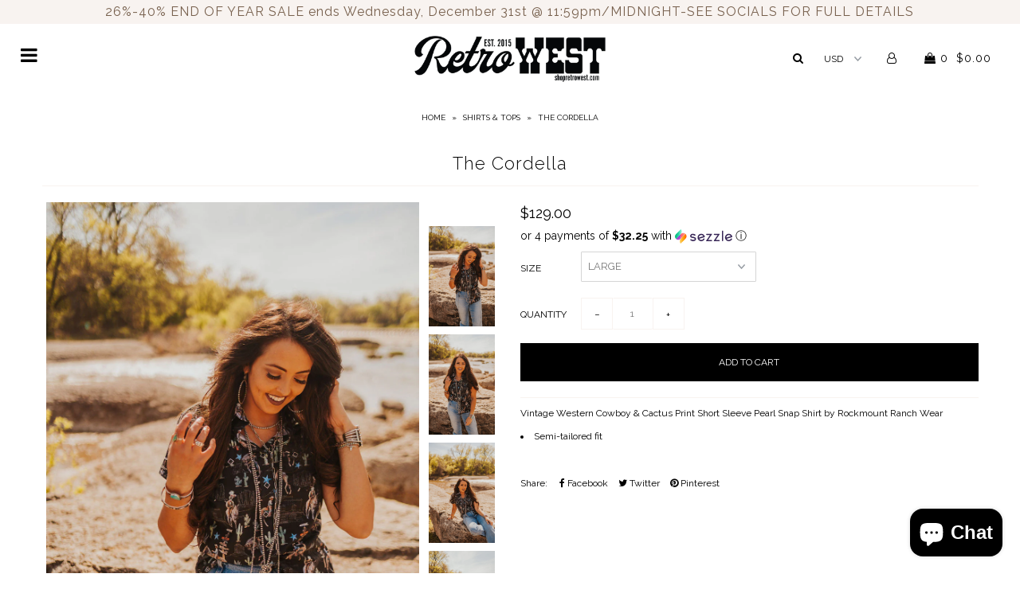

--- FILE ---
content_type: text/html; charset=utf-8
request_url: https://www.shopretrowest.com/products/the-cordella
body_size: 20659
content:
<!DOCTYPE html>
<!--[if lt IE 7 ]><html class="ie ie6" lang="en"> <![endif]-->
<!--[if IE 7 ]><html class="ie ie7" lang="en"> <![endif]-->
<!--[if IE 8 ]><html class="ie ie8" lang="en"> <![endif]-->
<!--[if (gte IE 9)|!(IE)]><!--><html lang="en"> <!--<![endif]-->
<head>

  <meta charset="utf-8" />

    
    

  
  

  
    

  
     

  
     

  
    

  
       

  
    

  
  

  
  

  
      

  
   

  
     

  
  
  <link href='//fonts.googleapis.com/css?family=Raleway:400,300,700' rel='stylesheet' type='text/css'>
      

  
   

  
   

  
   
  

<meta property="og:type" content="product">
<meta property="og:title" content="The Cordella">
<meta property="og:url" content="https://www.shopretrowest.com/products/the-cordella">
<meta property="og:description" content="Vintage Western Cowboy &amp;amp; Cactus Print Short Sleeve Pearl Snap Shirt by Rockmount Ranch Wear

Semi-tailored fit
">

<meta property="og:image" content="http://www.shopretrowest.com/cdn/shop/files/image_8f0151dd-ddc0-4d7a-9e61-57df1fbe7752_grande.jpg?v=1682527229">
<meta property="og:image:secure_url" content="https://www.shopretrowest.com/cdn/shop/files/image_8f0151dd-ddc0-4d7a-9e61-57df1fbe7752_grande.jpg?v=1682527229">

<meta property="og:image" content="http://www.shopretrowest.com/cdn/shop/files/image_fb01015e-89f7-4203-b711-82d11487eec2_grande.jpg?v=1682527229">
<meta property="og:image:secure_url" content="https://www.shopretrowest.com/cdn/shop/files/image_fb01015e-89f7-4203-b711-82d11487eec2_grande.jpg?v=1682527229">

<meta property="og:image" content="http://www.shopretrowest.com/cdn/shop/files/image_9b36d315-b957-4007-a0e4-9c811e1cc752_grande.jpg?v=1682527229">
<meta property="og:image:secure_url" content="https://www.shopretrowest.com/cdn/shop/files/image_9b36d315-b957-4007-a0e4-9c811e1cc752_grande.jpg?v=1682527229">

<meta property="og:price:amount" content="129.00">
<meta property="og:price:currency" content="USD">

<meta property="og:site_name" content="Retro West">



<meta name="twitter:card" content="summary">


<meta name="twitter:site" content="@">


<meta name="twitter:title" content="The Cordella">
<meta name="twitter:description" content="Vintage Western Cowboy &amp;amp; Cactus Print Short Sleeve Pearl Snap Shirt by Rockmount Ranch Wear

Semi-tailored fit
">
<meta name="twitter:image" content="https://www.shopretrowest.com/cdn/shop/files/image_8f0151dd-ddc0-4d7a-9e61-57df1fbe7752_large.jpg?v=1682527229">
<meta name="twitter:image:width" content="480">
<meta name="twitter:image:height" content="480">


  <!-- SEO
================================================== -->

  <title>
    The Cordella &ndash; Retro West
  </title>
  
  <meta name="description" content="Vintage Western Cowboy &amp;amp; Cactus Print Short Sleeve Pearl Snap Shirt by Rockmount Ranch Wear Semi-tailored fit" />
  
  <link rel="canonical" href="https://www.shopretrowest.com/products/the-cordella" />

  <!-- CSS
================================================== -->

  <link href="//www.shopretrowest.com/cdn/shop/t/3/assets/stylesheet.css?v=42544297297783737861767167922" rel="stylesheet" type="text/css" media="all" />
  <link href="//www.shopretrowest.com/cdn/shop/t/3/assets/queries.css?v=48940113089198892851515523174" rel="stylesheet" type="text/css" media="all" />

  <!-- JS
================================================== -->

  <script type="text/javascript" src="//ajax.googleapis.com/ajax/libs/jquery/2.2.4/jquery.min.js"></script>
  <script src="//www.shopretrowest.com/cdn/shop/t/3/assets/theme.js?v=52908914348586304581731049824" type="text/javascript"></script>
  <script src="//www.shopretrowest.com/cdn/shopifycloud/storefront/assets/themes_support/option_selection-b017cd28.js" type="text/javascript"></script>  
  

  <meta name="viewport" content="width=device-width, initial-scale=1">
  
  
  <link rel="shortcut icon" href="//www.shopretrowest.com/cdn/shop/files/main_logo_32x32.png?v=1636733892" type="image/png" />
  
  
  <script>window.performance && window.performance.mark && window.performance.mark('shopify.content_for_header.start');</script><meta name="google-site-verification" content="1pJkfI01PrdHFdaDbT_UCswO8t9QZAMAGkMKd5EJfxg">
<meta name="facebook-domain-verification" content="2jmnoa7hojr5430n59jsxtou8kzj5i">
<meta name="facebook-domain-verification" content="6sgpl7xuo77j1syznlfb8qwjlofds8">
<meta id="shopify-digital-wallet" name="shopify-digital-wallet" content="/19639145/digital_wallets/dialog">
<meta name="shopify-checkout-api-token" content="f0bbc9d47965a44563b9aaf85d693708">
<meta id="in-context-paypal-metadata" data-shop-id="19639145" data-venmo-supported="false" data-environment="production" data-locale="en_US" data-paypal-v4="true" data-currency="USD">
<link rel="alternate" type="application/json+oembed" href="https://www.shopretrowest.com/products/the-cordella.oembed">
<script async="async" src="/checkouts/internal/preloads.js?locale=en-US"></script>
<link rel="preconnect" href="https://shop.app" crossorigin="anonymous">
<script async="async" src="https://shop.app/checkouts/internal/preloads.js?locale=en-US&shop_id=19639145" crossorigin="anonymous"></script>
<script id="apple-pay-shop-capabilities" type="application/json">{"shopId":19639145,"countryCode":"US","currencyCode":"USD","merchantCapabilities":["supports3DS"],"merchantId":"gid:\/\/shopify\/Shop\/19639145","merchantName":"Retro West","requiredBillingContactFields":["postalAddress","email"],"requiredShippingContactFields":["postalAddress","email"],"shippingType":"shipping","supportedNetworks":["visa","masterCard","amex","discover","elo","jcb"],"total":{"type":"pending","label":"Retro West","amount":"1.00"},"shopifyPaymentsEnabled":true,"supportsSubscriptions":true}</script>
<script id="shopify-features" type="application/json">{"accessToken":"f0bbc9d47965a44563b9aaf85d693708","betas":["rich-media-storefront-analytics"],"domain":"www.shopretrowest.com","predictiveSearch":true,"shopId":19639145,"locale":"en"}</script>
<script>var Shopify = Shopify || {};
Shopify.shop = "retro-west.myshopify.com";
Shopify.locale = "en";
Shopify.currency = {"active":"USD","rate":"1.0"};
Shopify.country = "US";
Shopify.theme = {"name":"Icon","id":705298443,"schema_name":"Icon","schema_version":"5.1.4","theme_store_id":686,"role":"main"};
Shopify.theme.handle = "null";
Shopify.theme.style = {"id":null,"handle":null};
Shopify.cdnHost = "www.shopretrowest.com/cdn";
Shopify.routes = Shopify.routes || {};
Shopify.routes.root = "/";</script>
<script type="module">!function(o){(o.Shopify=o.Shopify||{}).modules=!0}(window);</script>
<script>!function(o){function n(){var o=[];function n(){o.push(Array.prototype.slice.apply(arguments))}return n.q=o,n}var t=o.Shopify=o.Shopify||{};t.loadFeatures=n(),t.autoloadFeatures=n()}(window);</script>
<script>
  window.ShopifyPay = window.ShopifyPay || {};
  window.ShopifyPay.apiHost = "shop.app\/pay";
  window.ShopifyPay.redirectState = null;
</script>
<script id="shop-js-analytics" type="application/json">{"pageType":"product"}</script>
<script defer="defer" async type="module" src="//www.shopretrowest.com/cdn/shopifycloud/shop-js/modules/v2/client.init-shop-cart-sync_BdyHc3Nr.en.esm.js"></script>
<script defer="defer" async type="module" src="//www.shopretrowest.com/cdn/shopifycloud/shop-js/modules/v2/chunk.common_Daul8nwZ.esm.js"></script>
<script type="module">
  await import("//www.shopretrowest.com/cdn/shopifycloud/shop-js/modules/v2/client.init-shop-cart-sync_BdyHc3Nr.en.esm.js");
await import("//www.shopretrowest.com/cdn/shopifycloud/shop-js/modules/v2/chunk.common_Daul8nwZ.esm.js");

  window.Shopify.SignInWithShop?.initShopCartSync?.({"fedCMEnabled":true,"windoidEnabled":true});

</script>
<script>
  window.Shopify = window.Shopify || {};
  if (!window.Shopify.featureAssets) window.Shopify.featureAssets = {};
  window.Shopify.featureAssets['shop-js'] = {"shop-cart-sync":["modules/v2/client.shop-cart-sync_QYOiDySF.en.esm.js","modules/v2/chunk.common_Daul8nwZ.esm.js"],"init-fed-cm":["modules/v2/client.init-fed-cm_DchLp9rc.en.esm.js","modules/v2/chunk.common_Daul8nwZ.esm.js"],"shop-button":["modules/v2/client.shop-button_OV7bAJc5.en.esm.js","modules/v2/chunk.common_Daul8nwZ.esm.js"],"init-windoid":["modules/v2/client.init-windoid_DwxFKQ8e.en.esm.js","modules/v2/chunk.common_Daul8nwZ.esm.js"],"shop-cash-offers":["modules/v2/client.shop-cash-offers_DWtL6Bq3.en.esm.js","modules/v2/chunk.common_Daul8nwZ.esm.js","modules/v2/chunk.modal_CQq8HTM6.esm.js"],"shop-toast-manager":["modules/v2/client.shop-toast-manager_CX9r1SjA.en.esm.js","modules/v2/chunk.common_Daul8nwZ.esm.js"],"init-shop-email-lookup-coordinator":["modules/v2/client.init-shop-email-lookup-coordinator_UhKnw74l.en.esm.js","modules/v2/chunk.common_Daul8nwZ.esm.js"],"pay-button":["modules/v2/client.pay-button_DzxNnLDY.en.esm.js","modules/v2/chunk.common_Daul8nwZ.esm.js"],"avatar":["modules/v2/client.avatar_BTnouDA3.en.esm.js"],"init-shop-cart-sync":["modules/v2/client.init-shop-cart-sync_BdyHc3Nr.en.esm.js","modules/v2/chunk.common_Daul8nwZ.esm.js"],"shop-login-button":["modules/v2/client.shop-login-button_D8B466_1.en.esm.js","modules/v2/chunk.common_Daul8nwZ.esm.js","modules/v2/chunk.modal_CQq8HTM6.esm.js"],"init-customer-accounts-sign-up":["modules/v2/client.init-customer-accounts-sign-up_C8fpPm4i.en.esm.js","modules/v2/client.shop-login-button_D8B466_1.en.esm.js","modules/v2/chunk.common_Daul8nwZ.esm.js","modules/v2/chunk.modal_CQq8HTM6.esm.js"],"init-shop-for-new-customer-accounts":["modules/v2/client.init-shop-for-new-customer-accounts_CVTO0Ztu.en.esm.js","modules/v2/client.shop-login-button_D8B466_1.en.esm.js","modules/v2/chunk.common_Daul8nwZ.esm.js","modules/v2/chunk.modal_CQq8HTM6.esm.js"],"init-customer-accounts":["modules/v2/client.init-customer-accounts_dRgKMfrE.en.esm.js","modules/v2/client.shop-login-button_D8B466_1.en.esm.js","modules/v2/chunk.common_Daul8nwZ.esm.js","modules/v2/chunk.modal_CQq8HTM6.esm.js"],"shop-follow-button":["modules/v2/client.shop-follow-button_CkZpjEct.en.esm.js","modules/v2/chunk.common_Daul8nwZ.esm.js","modules/v2/chunk.modal_CQq8HTM6.esm.js"],"lead-capture":["modules/v2/client.lead-capture_BntHBhfp.en.esm.js","modules/v2/chunk.common_Daul8nwZ.esm.js","modules/v2/chunk.modal_CQq8HTM6.esm.js"],"checkout-modal":["modules/v2/client.checkout-modal_CfxcYbTm.en.esm.js","modules/v2/chunk.common_Daul8nwZ.esm.js","modules/v2/chunk.modal_CQq8HTM6.esm.js"],"shop-login":["modules/v2/client.shop-login_Da4GZ2H6.en.esm.js","modules/v2/chunk.common_Daul8nwZ.esm.js","modules/v2/chunk.modal_CQq8HTM6.esm.js"],"payment-terms":["modules/v2/client.payment-terms_MV4M3zvL.en.esm.js","modules/v2/chunk.common_Daul8nwZ.esm.js","modules/v2/chunk.modal_CQq8HTM6.esm.js"]};
</script>
<script>(function() {
  var isLoaded = false;
  function asyncLoad() {
    if (isLoaded) return;
    isLoaded = true;
    var urls = ["https:\/\/js.smile.io\/v1\/smile-shopify.js?shop=retro-west.myshopify.com","https:\/\/dvbv96fvxd6o6.cloudfront.net\/assets\/js\/shopify.min.js?shop=retro-west.myshopify.com"];
    for (var i = 0; i < urls.length; i++) {
      var s = document.createElement('script');
      s.type = 'text/javascript';
      s.async = true;
      s.src = urls[i];
      var x = document.getElementsByTagName('script')[0];
      x.parentNode.insertBefore(s, x);
    }
  };
  if(window.attachEvent) {
    window.attachEvent('onload', asyncLoad);
  } else {
    window.addEventListener('load', asyncLoad, false);
  }
})();</script>
<script id="__st">var __st={"a":19639145,"offset":-21600,"reqid":"d13fe5a0-6c04-4423-97b8-2a2050ee92af-1768972437","pageurl":"www.shopretrowest.com\/products\/the-cordella","u":"a2f2e6162e7d","p":"product","rtyp":"product","rid":8264635547927};</script>
<script>window.ShopifyPaypalV4VisibilityTracking = true;</script>
<script id="captcha-bootstrap">!function(){'use strict';const t='contact',e='account',n='new_comment',o=[[t,t],['blogs',n],['comments',n],[t,'customer']],c=[[e,'customer_login'],[e,'guest_login'],[e,'recover_customer_password'],[e,'create_customer']],r=t=>t.map((([t,e])=>`form[action*='/${t}']:not([data-nocaptcha='true']) input[name='form_type'][value='${e}']`)).join(','),a=t=>()=>t?[...document.querySelectorAll(t)].map((t=>t.form)):[];function s(){const t=[...o],e=r(t);return a(e)}const i='password',u='form_key',d=['recaptcha-v3-token','g-recaptcha-response','h-captcha-response',i],f=()=>{try{return window.sessionStorage}catch{return}},m='__shopify_v',_=t=>t.elements[u];function p(t,e,n=!1){try{const o=window.sessionStorage,c=JSON.parse(o.getItem(e)),{data:r}=function(t){const{data:e,action:n}=t;return t[m]||n?{data:e,action:n}:{data:t,action:n}}(c);for(const[e,n]of Object.entries(r))t.elements[e]&&(t.elements[e].value=n);n&&o.removeItem(e)}catch(o){console.error('form repopulation failed',{error:o})}}const l='form_type',E='cptcha';function T(t){t.dataset[E]=!0}const w=window,h=w.document,L='Shopify',v='ce_forms',y='captcha';let A=!1;((t,e)=>{const n=(g='f06e6c50-85a8-45c8-87d0-21a2b65856fe',I='https://cdn.shopify.com/shopifycloud/storefront-forms-hcaptcha/ce_storefront_forms_captcha_hcaptcha.v1.5.2.iife.js',D={infoText:'Protected by hCaptcha',privacyText:'Privacy',termsText:'Terms'},(t,e,n)=>{const o=w[L][v],c=o.bindForm;if(c)return c(t,g,e,D).then(n);var r;o.q.push([[t,g,e,D],n]),r=I,A||(h.body.append(Object.assign(h.createElement('script'),{id:'captcha-provider',async:!0,src:r})),A=!0)});var g,I,D;w[L]=w[L]||{},w[L][v]=w[L][v]||{},w[L][v].q=[],w[L][y]=w[L][y]||{},w[L][y].protect=function(t,e){n(t,void 0,e),T(t)},Object.freeze(w[L][y]),function(t,e,n,w,h,L){const[v,y,A,g]=function(t,e,n){const i=e?o:[],u=t?c:[],d=[...i,...u],f=r(d),m=r(i),_=r(d.filter((([t,e])=>n.includes(e))));return[a(f),a(m),a(_),s()]}(w,h,L),I=t=>{const e=t.target;return e instanceof HTMLFormElement?e:e&&e.form},D=t=>v().includes(t);t.addEventListener('submit',(t=>{const e=I(t);if(!e)return;const n=D(e)&&!e.dataset.hcaptchaBound&&!e.dataset.recaptchaBound,o=_(e),c=g().includes(e)&&(!o||!o.value);(n||c)&&t.preventDefault(),c&&!n&&(function(t){try{if(!f())return;!function(t){const e=f();if(!e)return;const n=_(t);if(!n)return;const o=n.value;o&&e.removeItem(o)}(t);const e=Array.from(Array(32),(()=>Math.random().toString(36)[2])).join('');!function(t,e){_(t)||t.append(Object.assign(document.createElement('input'),{type:'hidden',name:u})),t.elements[u].value=e}(t,e),function(t,e){const n=f();if(!n)return;const o=[...t.querySelectorAll(`input[type='${i}']`)].map((({name:t})=>t)),c=[...d,...o],r={};for(const[a,s]of new FormData(t).entries())c.includes(a)||(r[a]=s);n.setItem(e,JSON.stringify({[m]:1,action:t.action,data:r}))}(t,e)}catch(e){console.error('failed to persist form',e)}}(e),e.submit())}));const S=(t,e)=>{t&&!t.dataset[E]&&(n(t,e.some((e=>e===t))),T(t))};for(const o of['focusin','change'])t.addEventListener(o,(t=>{const e=I(t);D(e)&&S(e,y())}));const B=e.get('form_key'),M=e.get(l),P=B&&M;t.addEventListener('DOMContentLoaded',(()=>{const t=y();if(P)for(const e of t)e.elements[l].value===M&&p(e,B);[...new Set([...A(),...v().filter((t=>'true'===t.dataset.shopifyCaptcha))])].forEach((e=>S(e,t)))}))}(h,new URLSearchParams(w.location.search),n,t,e,['guest_login'])})(!0,!0)}();</script>
<script integrity="sha256-4kQ18oKyAcykRKYeNunJcIwy7WH5gtpwJnB7kiuLZ1E=" data-source-attribution="shopify.loadfeatures" defer="defer" src="//www.shopretrowest.com/cdn/shopifycloud/storefront/assets/storefront/load_feature-a0a9edcb.js" crossorigin="anonymous"></script>
<script crossorigin="anonymous" defer="defer" src="//www.shopretrowest.com/cdn/shopifycloud/storefront/assets/shopify_pay/storefront-65b4c6d7.js?v=20250812"></script>
<script data-source-attribution="shopify.dynamic_checkout.dynamic.init">var Shopify=Shopify||{};Shopify.PaymentButton=Shopify.PaymentButton||{isStorefrontPortableWallets:!0,init:function(){window.Shopify.PaymentButton.init=function(){};var t=document.createElement("script");t.src="https://www.shopretrowest.com/cdn/shopifycloud/portable-wallets/latest/portable-wallets.en.js",t.type="module",document.head.appendChild(t)}};
</script>
<script data-source-attribution="shopify.dynamic_checkout.buyer_consent">
  function portableWalletsHideBuyerConsent(e){var t=document.getElementById("shopify-buyer-consent"),n=document.getElementById("shopify-subscription-policy-button");t&&n&&(t.classList.add("hidden"),t.setAttribute("aria-hidden","true"),n.removeEventListener("click",e))}function portableWalletsShowBuyerConsent(e){var t=document.getElementById("shopify-buyer-consent"),n=document.getElementById("shopify-subscription-policy-button");t&&n&&(t.classList.remove("hidden"),t.removeAttribute("aria-hidden"),n.addEventListener("click",e))}window.Shopify?.PaymentButton&&(window.Shopify.PaymentButton.hideBuyerConsent=portableWalletsHideBuyerConsent,window.Shopify.PaymentButton.showBuyerConsent=portableWalletsShowBuyerConsent);
</script>
<script data-source-attribution="shopify.dynamic_checkout.cart.bootstrap">document.addEventListener("DOMContentLoaded",(function(){function t(){return document.querySelector("shopify-accelerated-checkout-cart, shopify-accelerated-checkout")}if(t())Shopify.PaymentButton.init();else{new MutationObserver((function(e,n){t()&&(Shopify.PaymentButton.init(),n.disconnect())})).observe(document.body,{childList:!0,subtree:!0})}}));
</script>
<link id="shopify-accelerated-checkout-styles" rel="stylesheet" media="screen" href="https://www.shopretrowest.com/cdn/shopifycloud/portable-wallets/latest/accelerated-checkout-backwards-compat.css" crossorigin="anonymous">
<style id="shopify-accelerated-checkout-cart">
        #shopify-buyer-consent {
  margin-top: 1em;
  display: inline-block;
  width: 100%;
}

#shopify-buyer-consent.hidden {
  display: none;
}

#shopify-subscription-policy-button {
  background: none;
  border: none;
  padding: 0;
  text-decoration: underline;
  font-size: inherit;
  cursor: pointer;
}

#shopify-subscription-policy-button::before {
  box-shadow: none;
}

      </style>

<script>window.performance && window.performance.mark && window.performance.mark('shopify.content_for_header.end');</script>
  <link rel="next" href="/next"/>
  <link rel="prev" href="/prev"/>
  
<script src="https://cdn.shopify.com/extensions/e8878072-2f6b-4e89-8082-94b04320908d/inbox-1254/assets/inbox-chat-loader.js" type="text/javascript" defer="defer"></script>
<script src="https://cdn.shopify.com/extensions/019b7cd0-6587-73c3-9937-bcc2249fa2c4/lb-upsell-227/assets/lb-selleasy.js" type="text/javascript" defer="defer"></script>
<link href="https://monorail-edge.shopifysvc.com" rel="dns-prefetch">
<script>(function(){if ("sendBeacon" in navigator && "performance" in window) {try {var session_token_from_headers = performance.getEntriesByType('navigation')[0].serverTiming.find(x => x.name == '_s').description;} catch {var session_token_from_headers = undefined;}var session_cookie_matches = document.cookie.match(/_shopify_s=([^;]*)/);var session_token_from_cookie = session_cookie_matches && session_cookie_matches.length === 2 ? session_cookie_matches[1] : "";var session_token = session_token_from_headers || session_token_from_cookie || "";function handle_abandonment_event(e) {var entries = performance.getEntries().filter(function(entry) {return /monorail-edge.shopifysvc.com/.test(entry.name);});if (!window.abandonment_tracked && entries.length === 0) {window.abandonment_tracked = true;var currentMs = Date.now();var navigation_start = performance.timing.navigationStart;var payload = {shop_id: 19639145,url: window.location.href,navigation_start,duration: currentMs - navigation_start,session_token,page_type: "product"};window.navigator.sendBeacon("https://monorail-edge.shopifysvc.com/v1/produce", JSON.stringify({schema_id: "online_store_buyer_site_abandonment/1.1",payload: payload,metadata: {event_created_at_ms: currentMs,event_sent_at_ms: currentMs}}));}}window.addEventListener('pagehide', handle_abandonment_event);}}());</script>
<script id="web-pixels-manager-setup">(function e(e,d,r,n,o){if(void 0===o&&(o={}),!Boolean(null===(a=null===(i=window.Shopify)||void 0===i?void 0:i.analytics)||void 0===a?void 0:a.replayQueue)){var i,a;window.Shopify=window.Shopify||{};var t=window.Shopify;t.analytics=t.analytics||{};var s=t.analytics;s.replayQueue=[],s.publish=function(e,d,r){return s.replayQueue.push([e,d,r]),!0};try{self.performance.mark("wpm:start")}catch(e){}var l=function(){var e={modern:/Edge?\/(1{2}[4-9]|1[2-9]\d|[2-9]\d{2}|\d{4,})\.\d+(\.\d+|)|Firefox\/(1{2}[4-9]|1[2-9]\d|[2-9]\d{2}|\d{4,})\.\d+(\.\d+|)|Chrom(ium|e)\/(9{2}|\d{3,})\.\d+(\.\d+|)|(Maci|X1{2}).+ Version\/(15\.\d+|(1[6-9]|[2-9]\d|\d{3,})\.\d+)([,.]\d+|)( \(\w+\)|)( Mobile\/\w+|) Safari\/|Chrome.+OPR\/(9{2}|\d{3,})\.\d+\.\d+|(CPU[ +]OS|iPhone[ +]OS|CPU[ +]iPhone|CPU IPhone OS|CPU iPad OS)[ +]+(15[._]\d+|(1[6-9]|[2-9]\d|\d{3,})[._]\d+)([._]\d+|)|Android:?[ /-](13[3-9]|1[4-9]\d|[2-9]\d{2}|\d{4,})(\.\d+|)(\.\d+|)|Android.+Firefox\/(13[5-9]|1[4-9]\d|[2-9]\d{2}|\d{4,})\.\d+(\.\d+|)|Android.+Chrom(ium|e)\/(13[3-9]|1[4-9]\d|[2-9]\d{2}|\d{4,})\.\d+(\.\d+|)|SamsungBrowser\/([2-9]\d|\d{3,})\.\d+/,legacy:/Edge?\/(1[6-9]|[2-9]\d|\d{3,})\.\d+(\.\d+|)|Firefox\/(5[4-9]|[6-9]\d|\d{3,})\.\d+(\.\d+|)|Chrom(ium|e)\/(5[1-9]|[6-9]\d|\d{3,})\.\d+(\.\d+|)([\d.]+$|.*Safari\/(?![\d.]+ Edge\/[\d.]+$))|(Maci|X1{2}).+ Version\/(10\.\d+|(1[1-9]|[2-9]\d|\d{3,})\.\d+)([,.]\d+|)( \(\w+\)|)( Mobile\/\w+|) Safari\/|Chrome.+OPR\/(3[89]|[4-9]\d|\d{3,})\.\d+\.\d+|(CPU[ +]OS|iPhone[ +]OS|CPU[ +]iPhone|CPU IPhone OS|CPU iPad OS)[ +]+(10[._]\d+|(1[1-9]|[2-9]\d|\d{3,})[._]\d+)([._]\d+|)|Android:?[ /-](13[3-9]|1[4-9]\d|[2-9]\d{2}|\d{4,})(\.\d+|)(\.\d+|)|Mobile Safari.+OPR\/([89]\d|\d{3,})\.\d+\.\d+|Android.+Firefox\/(13[5-9]|1[4-9]\d|[2-9]\d{2}|\d{4,})\.\d+(\.\d+|)|Android.+Chrom(ium|e)\/(13[3-9]|1[4-9]\d|[2-9]\d{2}|\d{4,})\.\d+(\.\d+|)|Android.+(UC? ?Browser|UCWEB|U3)[ /]?(15\.([5-9]|\d{2,})|(1[6-9]|[2-9]\d|\d{3,})\.\d+)\.\d+|SamsungBrowser\/(5\.\d+|([6-9]|\d{2,})\.\d+)|Android.+MQ{2}Browser\/(14(\.(9|\d{2,})|)|(1[5-9]|[2-9]\d|\d{3,})(\.\d+|))(\.\d+|)|K[Aa][Ii]OS\/(3\.\d+|([4-9]|\d{2,})\.\d+)(\.\d+|)/},d=e.modern,r=e.legacy,n=navigator.userAgent;return n.match(d)?"modern":n.match(r)?"legacy":"unknown"}(),u="modern"===l?"modern":"legacy",c=(null!=n?n:{modern:"",legacy:""})[u],f=function(e){return[e.baseUrl,"/wpm","/b",e.hashVersion,"modern"===e.buildTarget?"m":"l",".js"].join("")}({baseUrl:d,hashVersion:r,buildTarget:u}),m=function(e){var d=e.version,r=e.bundleTarget,n=e.surface,o=e.pageUrl,i=e.monorailEndpoint;return{emit:function(e){var a=e.status,t=e.errorMsg,s=(new Date).getTime(),l=JSON.stringify({metadata:{event_sent_at_ms:s},events:[{schema_id:"web_pixels_manager_load/3.1",payload:{version:d,bundle_target:r,page_url:o,status:a,surface:n,error_msg:t},metadata:{event_created_at_ms:s}}]});if(!i)return console&&console.warn&&console.warn("[Web Pixels Manager] No Monorail endpoint provided, skipping logging."),!1;try{return self.navigator.sendBeacon.bind(self.navigator)(i,l)}catch(e){}var u=new XMLHttpRequest;try{return u.open("POST",i,!0),u.setRequestHeader("Content-Type","text/plain"),u.send(l),!0}catch(e){return console&&console.warn&&console.warn("[Web Pixels Manager] Got an unhandled error while logging to Monorail."),!1}}}}({version:r,bundleTarget:l,surface:e.surface,pageUrl:self.location.href,monorailEndpoint:e.monorailEndpoint});try{o.browserTarget=l,function(e){var d=e.src,r=e.async,n=void 0===r||r,o=e.onload,i=e.onerror,a=e.sri,t=e.scriptDataAttributes,s=void 0===t?{}:t,l=document.createElement("script"),u=document.querySelector("head"),c=document.querySelector("body");if(l.async=n,l.src=d,a&&(l.integrity=a,l.crossOrigin="anonymous"),s)for(var f in s)if(Object.prototype.hasOwnProperty.call(s,f))try{l.dataset[f]=s[f]}catch(e){}if(o&&l.addEventListener("load",o),i&&l.addEventListener("error",i),u)u.appendChild(l);else{if(!c)throw new Error("Did not find a head or body element to append the script");c.appendChild(l)}}({src:f,async:!0,onload:function(){if(!function(){var e,d;return Boolean(null===(d=null===(e=window.Shopify)||void 0===e?void 0:e.analytics)||void 0===d?void 0:d.initialized)}()){var d=window.webPixelsManager.init(e)||void 0;if(d){var r=window.Shopify.analytics;r.replayQueue.forEach((function(e){var r=e[0],n=e[1],o=e[2];d.publishCustomEvent(r,n,o)})),r.replayQueue=[],r.publish=d.publishCustomEvent,r.visitor=d.visitor,r.initialized=!0}}},onerror:function(){return m.emit({status:"failed",errorMsg:"".concat(f," has failed to load")})},sri:function(e){var d=/^sha384-[A-Za-z0-9+/=]+$/;return"string"==typeof e&&d.test(e)}(c)?c:"",scriptDataAttributes:o}),m.emit({status:"loading"})}catch(e){m.emit({status:"failed",errorMsg:(null==e?void 0:e.message)||"Unknown error"})}}})({shopId: 19639145,storefrontBaseUrl: "https://www.shopretrowest.com",extensionsBaseUrl: "https://extensions.shopifycdn.com/cdn/shopifycloud/web-pixels-manager",monorailEndpoint: "https://monorail-edge.shopifysvc.com/unstable/produce_batch",surface: "storefront-renderer",enabledBetaFlags: ["2dca8a86"],webPixelsConfigList: [{"id":"404160791","configuration":"{\"pixel_id\":\"410532533511823\",\"pixel_type\":\"facebook_pixel\",\"metaapp_system_user_token\":\"-\"}","eventPayloadVersion":"v1","runtimeContext":"OPEN","scriptVersion":"ca16bc87fe92b6042fbaa3acc2fbdaa6","type":"APP","apiClientId":2329312,"privacyPurposes":["ANALYTICS","MARKETING","SALE_OF_DATA"],"dataSharingAdjustments":{"protectedCustomerApprovalScopes":["read_customer_address","read_customer_email","read_customer_name","read_customer_personal_data","read_customer_phone"]}},{"id":"162332951","configuration":"{\"tagID\":\"2612760097791\"}","eventPayloadVersion":"v1","runtimeContext":"STRICT","scriptVersion":"18031546ee651571ed29edbe71a3550b","type":"APP","apiClientId":3009811,"privacyPurposes":["ANALYTICS","MARKETING","SALE_OF_DATA"],"dataSharingAdjustments":{"protectedCustomerApprovalScopes":["read_customer_address","read_customer_email","read_customer_name","read_customer_personal_data","read_customer_phone"]}},{"id":"shopify-app-pixel","configuration":"{}","eventPayloadVersion":"v1","runtimeContext":"STRICT","scriptVersion":"0450","apiClientId":"shopify-pixel","type":"APP","privacyPurposes":["ANALYTICS","MARKETING"]},{"id":"shopify-custom-pixel","eventPayloadVersion":"v1","runtimeContext":"LAX","scriptVersion":"0450","apiClientId":"shopify-pixel","type":"CUSTOM","privacyPurposes":["ANALYTICS","MARKETING"]}],isMerchantRequest: false,initData: {"shop":{"name":"Retro West","paymentSettings":{"currencyCode":"USD"},"myshopifyDomain":"retro-west.myshopify.com","countryCode":"US","storefrontUrl":"https:\/\/www.shopretrowest.com"},"customer":null,"cart":null,"checkout":null,"productVariants":[{"price":{"amount":129.0,"currencyCode":"USD"},"product":{"title":"The Cordella","vendor":"Rockmount Ranch Wear","id":"8264635547927","untranslatedTitle":"The Cordella","url":"\/products\/the-cordella","type":"Shirts \u0026 Tops"},"id":"47241277800727","image":{"src":"\/\/www.shopretrowest.com\/cdn\/shop\/files\/image_8f0151dd-ddc0-4d7a-9e61-57df1fbe7752.jpg?v=1682527229"},"sku":"","title":"X-Small","untranslatedTitle":"X-Small"},{"price":{"amount":129.0,"currencyCode":"USD"},"product":{"title":"The Cordella","vendor":"Rockmount Ranch Wear","id":"8264635547927","untranslatedTitle":"The Cordella","url":"\/products\/the-cordella","type":"Shirts \u0026 Tops"},"id":"44995638100247","image":{"src":"\/\/www.shopretrowest.com\/cdn\/shop\/files\/image_8f0151dd-ddc0-4d7a-9e61-57df1fbe7752.jpg?v=1682527229"},"sku":"","title":"SMALL","untranslatedTitle":"SMALL"},{"price":{"amount":129.0,"currencyCode":"USD"},"product":{"title":"The Cordella","vendor":"Rockmount Ranch Wear","id":"8264635547927","untranslatedTitle":"The Cordella","url":"\/products\/the-cordella","type":"Shirts \u0026 Tops"},"id":"44995638133015","image":{"src":"\/\/www.shopretrowest.com\/cdn\/shop\/files\/image_8f0151dd-ddc0-4d7a-9e61-57df1fbe7752.jpg?v=1682527229"},"sku":"","title":"MEDIUM","untranslatedTitle":"MEDIUM"},{"price":{"amount":129.0,"currencyCode":"USD"},"product":{"title":"The Cordella","vendor":"Rockmount Ranch Wear","id":"8264635547927","untranslatedTitle":"The Cordella","url":"\/products\/the-cordella","type":"Shirts \u0026 Tops"},"id":"44995638165783","image":{"src":"\/\/www.shopretrowest.com\/cdn\/shop\/files\/image_8f0151dd-ddc0-4d7a-9e61-57df1fbe7752.jpg?v=1682527229"},"sku":"","title":"LARGE","untranslatedTitle":"LARGE"},{"price":{"amount":129.0,"currencyCode":"USD"},"product":{"title":"The Cordella","vendor":"Rockmount Ranch Wear","id":"8264635547927","untranslatedTitle":"The Cordella","url":"\/products\/the-cordella","type":"Shirts \u0026 Tops"},"id":"44995638198551","image":{"src":"\/\/www.shopretrowest.com\/cdn\/shop\/files\/image_8f0151dd-ddc0-4d7a-9e61-57df1fbe7752.jpg?v=1682527229"},"sku":"","title":"X-LARGE","untranslatedTitle":"X-LARGE"}],"purchasingCompany":null},},"https://www.shopretrowest.com/cdn","fcfee988w5aeb613cpc8e4bc33m6693e112",{"modern":"","legacy":""},{"shopId":"19639145","storefrontBaseUrl":"https:\/\/www.shopretrowest.com","extensionBaseUrl":"https:\/\/extensions.shopifycdn.com\/cdn\/shopifycloud\/web-pixels-manager","surface":"storefront-renderer","enabledBetaFlags":"[\"2dca8a86\"]","isMerchantRequest":"false","hashVersion":"fcfee988w5aeb613cpc8e4bc33m6693e112","publish":"custom","events":"[[\"page_viewed\",{}],[\"product_viewed\",{\"productVariant\":{\"price\":{\"amount\":129.0,\"currencyCode\":\"USD\"},\"product\":{\"title\":\"The Cordella\",\"vendor\":\"Rockmount Ranch Wear\",\"id\":\"8264635547927\",\"untranslatedTitle\":\"The Cordella\",\"url\":\"\/products\/the-cordella\",\"type\":\"Shirts \u0026 Tops\"},\"id\":\"44995638165783\",\"image\":{\"src\":\"\/\/www.shopretrowest.com\/cdn\/shop\/files\/image_8f0151dd-ddc0-4d7a-9e61-57df1fbe7752.jpg?v=1682527229\"},\"sku\":\"\",\"title\":\"LARGE\",\"untranslatedTitle\":\"LARGE\"}}]]"});</script><script>
  window.ShopifyAnalytics = window.ShopifyAnalytics || {};
  window.ShopifyAnalytics.meta = window.ShopifyAnalytics.meta || {};
  window.ShopifyAnalytics.meta.currency = 'USD';
  var meta = {"product":{"id":8264635547927,"gid":"gid:\/\/shopify\/Product\/8264635547927","vendor":"Rockmount Ranch Wear","type":"Shirts \u0026 Tops","handle":"the-cordella","variants":[{"id":47241277800727,"price":12900,"name":"The Cordella - X-Small","public_title":"X-Small","sku":""},{"id":44995638100247,"price":12900,"name":"The Cordella - SMALL","public_title":"SMALL","sku":""},{"id":44995638133015,"price":12900,"name":"The Cordella - MEDIUM","public_title":"MEDIUM","sku":""},{"id":44995638165783,"price":12900,"name":"The Cordella - LARGE","public_title":"LARGE","sku":""},{"id":44995638198551,"price":12900,"name":"The Cordella - X-LARGE","public_title":"X-LARGE","sku":""}],"remote":false},"page":{"pageType":"product","resourceType":"product","resourceId":8264635547927,"requestId":"d13fe5a0-6c04-4423-97b8-2a2050ee92af-1768972437"}};
  for (var attr in meta) {
    window.ShopifyAnalytics.meta[attr] = meta[attr];
  }
</script>
<script class="analytics">
  (function () {
    var customDocumentWrite = function(content) {
      var jquery = null;

      if (window.jQuery) {
        jquery = window.jQuery;
      } else if (window.Checkout && window.Checkout.$) {
        jquery = window.Checkout.$;
      }

      if (jquery) {
        jquery('body').append(content);
      }
    };

    var hasLoggedConversion = function(token) {
      if (token) {
        return document.cookie.indexOf('loggedConversion=' + token) !== -1;
      }
      return false;
    }

    var setCookieIfConversion = function(token) {
      if (token) {
        var twoMonthsFromNow = new Date(Date.now());
        twoMonthsFromNow.setMonth(twoMonthsFromNow.getMonth() + 2);

        document.cookie = 'loggedConversion=' + token + '; expires=' + twoMonthsFromNow;
      }
    }

    var trekkie = window.ShopifyAnalytics.lib = window.trekkie = window.trekkie || [];
    if (trekkie.integrations) {
      return;
    }
    trekkie.methods = [
      'identify',
      'page',
      'ready',
      'track',
      'trackForm',
      'trackLink'
    ];
    trekkie.factory = function(method) {
      return function() {
        var args = Array.prototype.slice.call(arguments);
        args.unshift(method);
        trekkie.push(args);
        return trekkie;
      };
    };
    for (var i = 0; i < trekkie.methods.length; i++) {
      var key = trekkie.methods[i];
      trekkie[key] = trekkie.factory(key);
    }
    trekkie.load = function(config) {
      trekkie.config = config || {};
      trekkie.config.initialDocumentCookie = document.cookie;
      var first = document.getElementsByTagName('script')[0];
      var script = document.createElement('script');
      script.type = 'text/javascript';
      script.onerror = function(e) {
        var scriptFallback = document.createElement('script');
        scriptFallback.type = 'text/javascript';
        scriptFallback.onerror = function(error) {
                var Monorail = {
      produce: function produce(monorailDomain, schemaId, payload) {
        var currentMs = new Date().getTime();
        var event = {
          schema_id: schemaId,
          payload: payload,
          metadata: {
            event_created_at_ms: currentMs,
            event_sent_at_ms: currentMs
          }
        };
        return Monorail.sendRequest("https://" + monorailDomain + "/v1/produce", JSON.stringify(event));
      },
      sendRequest: function sendRequest(endpointUrl, payload) {
        // Try the sendBeacon API
        if (window && window.navigator && typeof window.navigator.sendBeacon === 'function' && typeof window.Blob === 'function' && !Monorail.isIos12()) {
          var blobData = new window.Blob([payload], {
            type: 'text/plain'
          });

          if (window.navigator.sendBeacon(endpointUrl, blobData)) {
            return true;
          } // sendBeacon was not successful

        } // XHR beacon

        var xhr = new XMLHttpRequest();

        try {
          xhr.open('POST', endpointUrl);
          xhr.setRequestHeader('Content-Type', 'text/plain');
          xhr.send(payload);
        } catch (e) {
          console.log(e);
        }

        return false;
      },
      isIos12: function isIos12() {
        return window.navigator.userAgent.lastIndexOf('iPhone; CPU iPhone OS 12_') !== -1 || window.navigator.userAgent.lastIndexOf('iPad; CPU OS 12_') !== -1;
      }
    };
    Monorail.produce('monorail-edge.shopifysvc.com',
      'trekkie_storefront_load_errors/1.1',
      {shop_id: 19639145,
      theme_id: 705298443,
      app_name: "storefront",
      context_url: window.location.href,
      source_url: "//www.shopretrowest.com/cdn/s/trekkie.storefront.cd680fe47e6c39ca5d5df5f0a32d569bc48c0f27.min.js"});

        };
        scriptFallback.async = true;
        scriptFallback.src = '//www.shopretrowest.com/cdn/s/trekkie.storefront.cd680fe47e6c39ca5d5df5f0a32d569bc48c0f27.min.js';
        first.parentNode.insertBefore(scriptFallback, first);
      };
      script.async = true;
      script.src = '//www.shopretrowest.com/cdn/s/trekkie.storefront.cd680fe47e6c39ca5d5df5f0a32d569bc48c0f27.min.js';
      first.parentNode.insertBefore(script, first);
    };
    trekkie.load(
      {"Trekkie":{"appName":"storefront","development":false,"defaultAttributes":{"shopId":19639145,"isMerchantRequest":null,"themeId":705298443,"themeCityHash":"6724822740966339626","contentLanguage":"en","currency":"USD","eventMetadataId":"8d7e466d-aef4-4cd8-9728-e85f450e3143"},"isServerSideCookieWritingEnabled":true,"monorailRegion":"shop_domain","enabledBetaFlags":["65f19447"]},"Session Attribution":{},"S2S":{"facebookCapiEnabled":true,"source":"trekkie-storefront-renderer","apiClientId":580111}}
    );

    var loaded = false;
    trekkie.ready(function() {
      if (loaded) return;
      loaded = true;

      window.ShopifyAnalytics.lib = window.trekkie;

      var originalDocumentWrite = document.write;
      document.write = customDocumentWrite;
      try { window.ShopifyAnalytics.merchantGoogleAnalytics.call(this); } catch(error) {};
      document.write = originalDocumentWrite;

      window.ShopifyAnalytics.lib.page(null,{"pageType":"product","resourceType":"product","resourceId":8264635547927,"requestId":"d13fe5a0-6c04-4423-97b8-2a2050ee92af-1768972437","shopifyEmitted":true});

      var match = window.location.pathname.match(/checkouts\/(.+)\/(thank_you|post_purchase)/)
      var token = match? match[1]: undefined;
      if (!hasLoggedConversion(token)) {
        setCookieIfConversion(token);
        window.ShopifyAnalytics.lib.track("Viewed Product",{"currency":"USD","variantId":47241277800727,"productId":8264635547927,"productGid":"gid:\/\/shopify\/Product\/8264635547927","name":"The Cordella - X-Small","price":"129.00","sku":"","brand":"Rockmount Ranch Wear","variant":"X-Small","category":"Shirts \u0026 Tops","nonInteraction":true,"remote":false},undefined,undefined,{"shopifyEmitted":true});
      window.ShopifyAnalytics.lib.track("monorail:\/\/trekkie_storefront_viewed_product\/1.1",{"currency":"USD","variantId":47241277800727,"productId":8264635547927,"productGid":"gid:\/\/shopify\/Product\/8264635547927","name":"The Cordella - X-Small","price":"129.00","sku":"","brand":"Rockmount Ranch Wear","variant":"X-Small","category":"Shirts \u0026 Tops","nonInteraction":true,"remote":false,"referer":"https:\/\/www.shopretrowest.com\/products\/the-cordella"});
      }
    });


        var eventsListenerScript = document.createElement('script');
        eventsListenerScript.async = true;
        eventsListenerScript.src = "//www.shopretrowest.com/cdn/shopifycloud/storefront/assets/shop_events_listener-3da45d37.js";
        document.getElementsByTagName('head')[0].appendChild(eventsListenerScript);

})();</script>
<script
  defer
  src="https://www.shopretrowest.com/cdn/shopifycloud/perf-kit/shopify-perf-kit-3.0.4.min.js"
  data-application="storefront-renderer"
  data-shop-id="19639145"
  data-render-region="gcp-us-central1"
  data-page-type="product"
  data-theme-instance-id="705298443"
  data-theme-name="Icon"
  data-theme-version="5.1.4"
  data-monorail-region="shop_domain"
  data-resource-timing-sampling-rate="10"
  data-shs="true"
  data-shs-beacon="true"
  data-shs-export-with-fetch="true"
  data-shs-logs-sample-rate="1"
  data-shs-beacon-endpoint="https://www.shopretrowest.com/api/collect"
></script>
</head>

<body class="gridlock shifter-left product">
  
  <div id="CartDrawer" class="drawer drawer--right">
  <div class="drawer__header">
    <div class="table-cell">
    <h3>My Cart</h3>
    </div>
    <div class="table-cell">
    <span class="drawer__close js-drawer-close">
        Close
    </span>
    </div>
  </div>
  <div id="CartContainer"></div>
</div>
  
  <div class="shifter-page  is-moved-by-drawer" id="PageContainer">  
    <div id="shopify-section-header" class="shopify-section"><header class="scrollheader" data-section-id="header">
  <div class="bannertop gridlock-fluid">
    <div class="row">
      
      <div class=" desktop-12 tablet-6 mobile-3" id="banner-message">
        26%-40% END OF YEAR SALE ends Wednesday, December 31st @ 11:59pm/MIDNIGHT-SEE SOCIALS FOR FULL DETAILS
      </div>
      

      
      <!-- Shown on Mobile Only -->
<ul id="cart" class="mobile-3 tablet-6 mobile-only">  
  <li><span class="shifter-handle"><i class="fa fa-bars" aria-hidden="true"></i></span></li>
  <li class="seeks"><a id="inline" href="#search_popup" class="open_popup"><i class="fa fa-search" aria-hidden="true"></i></a>
    <select class="currency-picker" name="currencies">
  
  
  <option value="USD" selected="selected">USD</option>
  
  
  <option value="INR">INR</option>
  
  
  
  <option value="GBP">GBP</option>
  
  
  
  <option value="CAD">CAD</option>
  
  
  
  <option value="AUD">AUD</option>
  
  
  
  <option value="EUR">EUR</option>
  
  
  
  <option value="JPY">JPY</option>
  
  
</select>
</li>
  
  <li class="cust">
    
    <a href="/account/login"><i class="fa fa-user-o" aria-hidden="true"></i></a>
    
  </li>
  
  <li>
    <a href="/cart" class="site-header__cart-toggle js-drawer-open-right" aria-controls="CartDrawer" aria-expanded="false">
      <span class="cart-words">My Cart</span>
      &nbsp;<i class="fa fa-shopping-bag" aria-hidden="true"></i>
      <span class="CartCount">0</span>
    </a> 
  </li>       
</ul>  
    </div>
  </div>
  <div id="navigation" class="gridlock-fluid">
    <div class="row">
      <div class="nav-container desktop-12 tablet-6 mobile-3">
        


        <nav class=" nav-left desktop-5 tablet-1 ">
          
          <span class="shifter-handle"><i class="fa fa-bars fa-2x" aria-hidden="true"></i></span>
          
        </nav>

        
        <div id="logo" class="desktop-2 tablet-6 mobile-3">
            
<a href="/">
              <img src="//www.shopretrowest.com/cdn/shop/files/retro_west-final_v1-27_2_400x.png?v=1636733966" itemprop="logo">
            </a>
            
        </div>
        

        
        <ul id="cart" class="desktop-5 tablet-3 mobile-hide right">
          <li class="seeks"><a id="inline" href="#search_popup" class="open_popup"><i class="fa fa-search" aria-hidden="true"></i></a>
            <select class="currency-picker" name="currencies">
  
  
  <option value="USD" selected="selected">USD</option>
  
  
  <option value="INR">INR</option>
  
  
  
  <option value="GBP">GBP</option>
  
  
  
  <option value="CAD">CAD</option>
  
  
  
  <option value="AUD">AUD</option>
  
  
  
  <option value="EUR">EUR</option>
  
  
  
  <option value="JPY">JPY</option>
  
  
</select>
</li>
          
          <li class="cust">
            
            <a href="/account/login"><i class="fa fa-user-o" aria-hidden="true"></i></a>
            
          </li>
          
          <li>
            <a href="/cart" class="site-header__cart-toggle js-drawer-open-right" aria-controls="CartDrawer" aria-expanded="false">
              <span class="cart-words"></span>
      			&nbsp;<i class="fa fa-shopping-bag" aria-hidden="true"></i>
              <span class="CartCount">0</span>
              &nbsp;<span class="CartCost">$0.00</span>
            </a>
          </li>
        </ul>
        

      </div>
    </div>
  </div>
</header>

<div id="phantom"></div>

<style>
  
  @media screen and ( min-width: 740px ) {
  #logo img { max-width: 250px; }
  }
  
  
  
  
  #logo { text-align: center! important; }
  #logo a { float: none; }

  
  

  
  .bannertop { text-align: center! important; }
  
  

  .bannertop {
    font-size: 16px;
  }
  .bannertop ul#cart li a {
    font-size: 16px;
  }
  .bannertop select.currency-picker {
    font-family: 'Raleway', sans-serif;
    font-size: 16px;
  }
  #logo a {
    font-size: 16px;
    text-transform: uppercase;
    font-weight: 700;
  }
</style>


</div>
    <div class="page-wrap">
      
      	
      <div id="content" class="row">	
        
        
<div id="breadcrumb" class="desktop-12 tablet-6 mobile-3">
  <a href="/" class="homepage-link" title="Home">Home</a>
  
  
  <span class="separator">&raquo;</span> 
  <a href="/collections/types?q=Shirts%20%26%20Tops" title="Shirts &amp; Tops">Shirts & Tops</a>
  
  <span class="separator">&raquo;</span>
  <span class="page-title">The Cordella</span>
  
</div>

<div class="clear"></div>	
        	
        <div id="shopify-section-product-template" class="shopify-section"><div itemscope itemtype="http://schema.org/Product" id="product-8264635547927" class="product-page product-template" data-product-id="8264635547927" data-section-id="product-template" data-enable-history-state="true" data-section-type="product-section">

  <meta itemprop="url" content="https://www.shopretrowest.com/products/the-cordella">
  <meta itemprop="image" content="//www.shopretrowest.com/cdn/shop/files/image_8f0151dd-ddc0-4d7a-9e61-57df1fbe7752_grande.jpg?v=1682527229">

  <div class="section-title desktop-12 mobile-3">
    <h1 itemprop="name">The Cordella</h1>
  </div>  

  <div class="clear"></div>

  <div id="product-photos" class="desktop-6 mobile-3">
    
    <div id="product-main-image" class="desktop-10 main-product-image">
      <img id="8264635547927" data-image-id="" src="//www.shopretrowest.com/cdn/shop/files/image_8f0151dd-ddc0-4d7a-9e61-57df1fbe7752.jpg?v=1682527229" alt='' title="The Cordella"/>
    </div>

     
    <div class="desktop-2" id="thumbnail-gallery">   
      <div class="thumbnail-slider">
      
      <div class="slide">
        <a href="//www.shopretrowest.com/cdn/shop/files/image_8f0151dd-ddc0-4d7a-9e61-57df1fbe7752.jpg?v=1682527229" data-image-id="41293273334039" class="clicker-thumb">
          <img class="thumbnail" src="//www.shopretrowest.com/cdn/shop/files/image_8f0151dd-ddc0-4d7a-9e61-57df1fbe7752.jpg?v=1682527229" data-image-id="41293273334039" alt="The Cordella" data-image-id="41293273334039" />
        </a>
      </div>
      
      <div class="slide">
        <a href="//www.shopretrowest.com/cdn/shop/files/image_fb01015e-89f7-4203-b711-82d11487eec2.jpg?v=1682527229" data-image-id="41293273923863" class="clicker-thumb">
          <img class="thumbnail" src="//www.shopretrowest.com/cdn/shop/files/image_fb01015e-89f7-4203-b711-82d11487eec2.jpg?v=1682527229" data-image-id="41293273923863" alt="The Cordella" data-image-id="41293273923863" />
        </a>
      </div>
      
      <div class="slide">
        <a href="//www.shopretrowest.com/cdn/shop/files/image_9b36d315-b957-4007-a0e4-9c811e1cc752.jpg?v=1682527229" data-image-id="41293272908055" class="clicker-thumb">
          <img class="thumbnail" src="//www.shopretrowest.com/cdn/shop/files/image_9b36d315-b957-4007-a0e4-9c811e1cc752.jpg?v=1682527229" data-image-id="41293272908055" alt="The Cordella" data-image-id="41293272908055" />
        </a>
      </div>
      
      <div class="slide">
        <a href="//www.shopretrowest.com/cdn/shop/files/image_a8e46cfc-d37c-4a55-9464-f662a9bd2956.jpg?v=1682527229" data-image-id="41293270024471" class="clicker-thumb">
          <img class="thumbnail" src="//www.shopretrowest.com/cdn/shop/files/image_a8e46cfc-d37c-4a55-9464-f662a9bd2956.jpg?v=1682527229" data-image-id="41293270024471" alt="The Cordella" data-image-id="41293270024471" />
        </a>
      </div>
      
      <div class="slide">
        <a href="//www.shopretrowest.com/cdn/shop/files/image_9c3522a4-54ad-4241-96f5-4f5ebdaec539.jpg?v=1682527229" data-image-id="41293271105815" class="clicker-thumb">
          <img class="thumbnail" src="//www.shopretrowest.com/cdn/shop/files/image_9c3522a4-54ad-4241-96f5-4f5ebdaec539.jpg?v=1682527229" data-image-id="41293271105815" alt="The Cordella" data-image-id="41293271105815" />
        </a>
      </div>
      
      <div class="slide">
        <a href="//www.shopretrowest.com/cdn/shop/files/image_2e74f7f2-03e1-45e1-81d9-b7483dc06224.jpg?v=1682527199" data-image-id="41293272514839" class="clicker-thumb">
          <img class="thumbnail" src="//www.shopretrowest.com/cdn/shop/files/image_2e74f7f2-03e1-45e1-81d9-b7483dc06224.jpg?v=1682527199" data-image-id="41293272514839" alt="The Cordella" data-image-id="41293272514839" />
        </a>
      </div>
      
      <div class="slide">
        <a href="//www.shopretrowest.com/cdn/shop/files/image_24cf0fba-70d7-4cd6-a960-318cefc9e831.jpg?v=1682527199" data-image-id="41293270515991" class="clicker-thumb">
          <img class="thumbnail" src="//www.shopretrowest.com/cdn/shop/files/image_24cf0fba-70d7-4cd6-a960-318cefc9e831.jpg?v=1682527199" data-image-id="41293270515991" alt="The Cordella" data-image-id="41293270515991" />
        </a>
      </div>
      
      <div class="slide">
        <a href="//www.shopretrowest.com/cdn/shop/files/image_044b6d86-882d-4f55-9c88-00bb5445d2b7.jpg?v=1682527199" data-image-id="41293271564567" class="clicker-thumb">
          <img class="thumbnail" src="//www.shopretrowest.com/cdn/shop/files/image_044b6d86-882d-4f55-9c88-00bb5445d2b7.jpg?v=1682527199" data-image-id="41293271564567" alt="The Cordella" data-image-id="41293271564567" />
        </a>
      </div>
      
      <div class="slide">
        <a href="//www.shopretrowest.com/cdn/shop/files/image_ff311efd-d3aa-4b02-bf7c-5d227370a9a2.jpg?v=1682527132" data-image-id="41293274546455" class="clicker-thumb">
          <img class="thumbnail" src="//www.shopretrowest.com/cdn/shop/files/image_ff311efd-d3aa-4b02-bf7c-5d227370a9a2.jpg?v=1682527132" data-image-id="41293274546455" alt="The Cordella" data-image-id="41293274546455" />
        </a>
      </div>
      
      <div class="slide">
        <a href="//www.shopretrowest.com/cdn/shop/files/image_ea95b65a-31eb-4e31-92b8-648d3e7b9ab3.jpg?v=1682527132" data-image-id="41293274972439" class="clicker-thumb">
          <img class="thumbnail" src="//www.shopretrowest.com/cdn/shop/files/image_ea95b65a-31eb-4e31-92b8-648d3e7b9ab3.jpg?v=1682527132" data-image-id="41293274972439" alt="The Cordella" data-image-id="41293274972439" />
        </a>
      </div>
      
      </div>
    </div>        
    
  </div>
  

  <div id="product-right" class="desktop-6 mobile-3">
    
    <div id="product-description">
      
      <div itemprop="offers" itemscope itemtype="http://schema.org/Offer">
        <p id="product-price">
          
          
          <span class="product-price" itemprop="price">$129.00</span>
          
          
        </p> 

        <meta itemprop="priceCurrency" content="USD">
        <link itemprop="availability" href="http://schema.org/InStock">

        

        
<form action="/cart/add" method="post" data-money-format="${{amount}}" class="product_form with_variants" id="AddToCartForm" data-product="{&quot;id&quot;:8264635547927,&quot;title&quot;:&quot;The Cordella&quot;,&quot;handle&quot;:&quot;the-cordella&quot;,&quot;description&quot;:&quot;\u003cp\u003eVintage Western Cowboy \u0026amp; Cactus Print Short Sleeve Pearl Snap Shirt by Rockmount Ranch Wear\u003c\/p\u003e\n\u003cul\u003e\n\u003cli\u003eSemi-tailored fit\u003c\/li\u003e\n\u003c\/ul\u003e&quot;,&quot;published_at&quot;:&quot;2023-04-26T12:00:02-05:00&quot;,&quot;created_at&quot;:&quot;2023-04-26T11:32:39-05:00&quot;,&quot;vendor&quot;:&quot;Rockmount Ranch Wear&quot;,&quot;type&quot;:&quot;Shirts \u0026 Tops&quot;,&quot;tags&quot;:[&quot;cactus print&quot;,&quot;cowboy print&quot;,&quot;pearl snap&quot;,&quot;rockmount ranchwear&quot;,&quot;vintage western&quot;,&quot;western print&quot;],&quot;price&quot;:12900,&quot;price_min&quot;:12900,&quot;price_max&quot;:12900,&quot;available&quot;:true,&quot;price_varies&quot;:false,&quot;compare_at_price&quot;:null,&quot;compare_at_price_min&quot;:0,&quot;compare_at_price_max&quot;:0,&quot;compare_at_price_varies&quot;:false,&quot;variants&quot;:[{&quot;id&quot;:47241277800727,&quot;title&quot;:&quot;X-Small&quot;,&quot;option1&quot;:&quot;X-Small&quot;,&quot;option2&quot;:null,&quot;option3&quot;:null,&quot;sku&quot;:&quot;&quot;,&quot;requires_shipping&quot;:true,&quot;taxable&quot;:true,&quot;featured_image&quot;:null,&quot;available&quot;:false,&quot;name&quot;:&quot;The Cordella - X-Small&quot;,&quot;public_title&quot;:&quot;X-Small&quot;,&quot;options&quot;:[&quot;X-Small&quot;],&quot;price&quot;:12900,&quot;weight&quot;:0,&quot;compare_at_price&quot;:null,&quot;inventory_quantity&quot;:0,&quot;inventory_management&quot;:&quot;shopify&quot;,&quot;inventory_policy&quot;:&quot;deny&quot;,&quot;barcode&quot;:&quot;77800727&quot;,&quot;requires_selling_plan&quot;:false,&quot;selling_plan_allocations&quot;:[]},{&quot;id&quot;:44995638100247,&quot;title&quot;:&quot;SMALL&quot;,&quot;option1&quot;:&quot;SMALL&quot;,&quot;option2&quot;:null,&quot;option3&quot;:null,&quot;sku&quot;:&quot;&quot;,&quot;requires_shipping&quot;:true,&quot;taxable&quot;:true,&quot;featured_image&quot;:null,&quot;available&quot;:false,&quot;name&quot;:&quot;The Cordella - SMALL&quot;,&quot;public_title&quot;:&quot;SMALL&quot;,&quot;options&quot;:[&quot;SMALL&quot;],&quot;price&quot;:12900,&quot;weight&quot;:0,&quot;compare_at_price&quot;:null,&quot;inventory_quantity&quot;:0,&quot;inventory_management&quot;:&quot;shopify&quot;,&quot;inventory_policy&quot;:&quot;deny&quot;,&quot;barcode&quot;:&quot;38100247&quot;,&quot;requires_selling_plan&quot;:false,&quot;selling_plan_allocations&quot;:[]},{&quot;id&quot;:44995638133015,&quot;title&quot;:&quot;MEDIUM&quot;,&quot;option1&quot;:&quot;MEDIUM&quot;,&quot;option2&quot;:null,&quot;option3&quot;:null,&quot;sku&quot;:&quot;&quot;,&quot;requires_shipping&quot;:true,&quot;taxable&quot;:true,&quot;featured_image&quot;:null,&quot;available&quot;:false,&quot;name&quot;:&quot;The Cordella - MEDIUM&quot;,&quot;public_title&quot;:&quot;MEDIUM&quot;,&quot;options&quot;:[&quot;MEDIUM&quot;],&quot;price&quot;:12900,&quot;weight&quot;:0,&quot;compare_at_price&quot;:null,&quot;inventory_quantity&quot;:0,&quot;inventory_management&quot;:&quot;shopify&quot;,&quot;inventory_policy&quot;:&quot;deny&quot;,&quot;barcode&quot;:&quot;38133015&quot;,&quot;requires_selling_plan&quot;:false,&quot;selling_plan_allocations&quot;:[]},{&quot;id&quot;:44995638165783,&quot;title&quot;:&quot;LARGE&quot;,&quot;option1&quot;:&quot;LARGE&quot;,&quot;option2&quot;:null,&quot;option3&quot;:null,&quot;sku&quot;:&quot;&quot;,&quot;requires_shipping&quot;:true,&quot;taxable&quot;:true,&quot;featured_image&quot;:null,&quot;available&quot;:true,&quot;name&quot;:&quot;The Cordella - LARGE&quot;,&quot;public_title&quot;:&quot;LARGE&quot;,&quot;options&quot;:[&quot;LARGE&quot;],&quot;price&quot;:12900,&quot;weight&quot;:0,&quot;compare_at_price&quot;:null,&quot;inventory_quantity&quot;:1,&quot;inventory_management&quot;:&quot;shopify&quot;,&quot;inventory_policy&quot;:&quot;deny&quot;,&quot;barcode&quot;:&quot;38165783&quot;,&quot;requires_selling_plan&quot;:false,&quot;selling_plan_allocations&quot;:[]},{&quot;id&quot;:44995638198551,&quot;title&quot;:&quot;X-LARGE&quot;,&quot;option1&quot;:&quot;X-LARGE&quot;,&quot;option2&quot;:null,&quot;option3&quot;:null,&quot;sku&quot;:&quot;&quot;,&quot;requires_shipping&quot;:true,&quot;taxable&quot;:true,&quot;featured_image&quot;:null,&quot;available&quot;:false,&quot;name&quot;:&quot;The Cordella - X-LARGE&quot;,&quot;public_title&quot;:&quot;X-LARGE&quot;,&quot;options&quot;:[&quot;X-LARGE&quot;],&quot;price&quot;:12900,&quot;weight&quot;:0,&quot;compare_at_price&quot;:null,&quot;inventory_quantity&quot;:0,&quot;inventory_management&quot;:&quot;shopify&quot;,&quot;inventory_policy&quot;:&quot;deny&quot;,&quot;barcode&quot;:&quot;38198551&quot;,&quot;requires_selling_plan&quot;:false,&quot;selling_plan_allocations&quot;:[]}],&quot;images&quot;:[&quot;\/\/www.shopretrowest.com\/cdn\/shop\/files\/image_8f0151dd-ddc0-4d7a-9e61-57df1fbe7752.jpg?v=1682527229&quot;,&quot;\/\/www.shopretrowest.com\/cdn\/shop\/files\/image_fb01015e-89f7-4203-b711-82d11487eec2.jpg?v=1682527229&quot;,&quot;\/\/www.shopretrowest.com\/cdn\/shop\/files\/image_9b36d315-b957-4007-a0e4-9c811e1cc752.jpg?v=1682527229&quot;,&quot;\/\/www.shopretrowest.com\/cdn\/shop\/files\/image_a8e46cfc-d37c-4a55-9464-f662a9bd2956.jpg?v=1682527229&quot;,&quot;\/\/www.shopretrowest.com\/cdn\/shop\/files\/image_9c3522a4-54ad-4241-96f5-4f5ebdaec539.jpg?v=1682527229&quot;,&quot;\/\/www.shopretrowest.com\/cdn\/shop\/files\/image_2e74f7f2-03e1-45e1-81d9-b7483dc06224.jpg?v=1682527199&quot;,&quot;\/\/www.shopretrowest.com\/cdn\/shop\/files\/image_24cf0fba-70d7-4cd6-a960-318cefc9e831.jpg?v=1682527199&quot;,&quot;\/\/www.shopretrowest.com\/cdn\/shop\/files\/image_044b6d86-882d-4f55-9c88-00bb5445d2b7.jpg?v=1682527199&quot;,&quot;\/\/www.shopretrowest.com\/cdn\/shop\/files\/image_ff311efd-d3aa-4b02-bf7c-5d227370a9a2.jpg?v=1682527132&quot;,&quot;\/\/www.shopretrowest.com\/cdn\/shop\/files\/image_ea95b65a-31eb-4e31-92b8-648d3e7b9ab3.jpg?v=1682527132&quot;],&quot;featured_image&quot;:&quot;\/\/www.shopretrowest.com\/cdn\/shop\/files\/image_8f0151dd-ddc0-4d7a-9e61-57df1fbe7752.jpg?v=1682527229&quot;,&quot;options&quot;:[&quot;Size&quot;],&quot;media&quot;:[{&quot;alt&quot;:null,&quot;id&quot;:33643919212823,&quot;position&quot;:1,&quot;preview_image&quot;:{&quot;aspect_ratio&quot;:0.667,&quot;height&quot;:1536,&quot;width&quot;:1024,&quot;src&quot;:&quot;\/\/www.shopretrowest.com\/cdn\/shop\/files\/image_8f0151dd-ddc0-4d7a-9e61-57df1fbe7752.jpg?v=1682527229&quot;},&quot;aspect_ratio&quot;:0.667,&quot;height&quot;:1536,&quot;media_type&quot;:&quot;image&quot;,&quot;src&quot;:&quot;\/\/www.shopretrowest.com\/cdn\/shop\/files\/image_8f0151dd-ddc0-4d7a-9e61-57df1fbe7752.jpg?v=1682527229&quot;,&quot;width&quot;:1024},{&quot;alt&quot;:null,&quot;id&quot;:33643919769879,&quot;position&quot;:2,&quot;preview_image&quot;:{&quot;aspect_ratio&quot;:0.667,&quot;height&quot;:1536,&quot;width&quot;:1024,&quot;src&quot;:&quot;\/\/www.shopretrowest.com\/cdn\/shop\/files\/image_fb01015e-89f7-4203-b711-82d11487eec2.jpg?v=1682527229&quot;},&quot;aspect_ratio&quot;:0.667,&quot;height&quot;:1536,&quot;media_type&quot;:&quot;image&quot;,&quot;src&quot;:&quot;\/\/www.shopretrowest.com\/cdn\/shop\/files\/image_fb01015e-89f7-4203-b711-82d11487eec2.jpg?v=1682527229&quot;,&quot;width&quot;:1024},{&quot;alt&quot;:null,&quot;id&quot;:33643918819607,&quot;position&quot;:3,&quot;preview_image&quot;:{&quot;aspect_ratio&quot;:0.667,&quot;height&quot;:1536,&quot;width&quot;:1024,&quot;src&quot;:&quot;\/\/www.shopretrowest.com\/cdn\/shop\/files\/image_9b36d315-b957-4007-a0e4-9c811e1cc752.jpg?v=1682527229&quot;},&quot;aspect_ratio&quot;:0.667,&quot;height&quot;:1536,&quot;media_type&quot;:&quot;image&quot;,&quot;src&quot;:&quot;\/\/www.shopretrowest.com\/cdn\/shop\/files\/image_9b36d315-b957-4007-a0e4-9c811e1cc752.jpg?v=1682527229&quot;,&quot;width&quot;:1024},{&quot;alt&quot;:null,&quot;id&quot;:33643915870487,&quot;position&quot;:4,&quot;preview_image&quot;:{&quot;aspect_ratio&quot;:0.667,&quot;height&quot;:1536,&quot;width&quot;:1024,&quot;src&quot;:&quot;\/\/www.shopretrowest.com\/cdn\/shop\/files\/image_a8e46cfc-d37c-4a55-9464-f662a9bd2956.jpg?v=1682527229&quot;},&quot;aspect_ratio&quot;:0.667,&quot;height&quot;:1536,&quot;media_type&quot;:&quot;image&quot;,&quot;src&quot;:&quot;\/\/www.shopretrowest.com\/cdn\/shop\/files\/image_a8e46cfc-d37c-4a55-9464-f662a9bd2956.jpg?v=1682527229&quot;,&quot;width&quot;:1024},{&quot;alt&quot;:null,&quot;id&quot;:33643916886295,&quot;position&quot;:5,&quot;preview_image&quot;:{&quot;aspect_ratio&quot;:0.667,&quot;height&quot;:1536,&quot;width&quot;:1024,&quot;src&quot;:&quot;\/\/www.shopretrowest.com\/cdn\/shop\/files\/image_9c3522a4-54ad-4241-96f5-4f5ebdaec539.jpg?v=1682527229&quot;},&quot;aspect_ratio&quot;:0.667,&quot;height&quot;:1536,&quot;media_type&quot;:&quot;image&quot;,&quot;src&quot;:&quot;\/\/www.shopretrowest.com\/cdn\/shop\/files\/image_9c3522a4-54ad-4241-96f5-4f5ebdaec539.jpg?v=1682527229&quot;,&quot;width&quot;:1024},{&quot;alt&quot;:null,&quot;id&quot;:33643918033175,&quot;position&quot;:6,&quot;preview_image&quot;:{&quot;aspect_ratio&quot;:0.667,&quot;height&quot;:1536,&quot;width&quot;:1024,&quot;src&quot;:&quot;\/\/www.shopretrowest.com\/cdn\/shop\/files\/image_2e74f7f2-03e1-45e1-81d9-b7483dc06224.jpg?v=1682527199&quot;},&quot;aspect_ratio&quot;:0.667,&quot;height&quot;:1536,&quot;media_type&quot;:&quot;image&quot;,&quot;src&quot;:&quot;\/\/www.shopretrowest.com\/cdn\/shop\/files\/image_2e74f7f2-03e1-45e1-81d9-b7483dc06224.jpg?v=1682527199&quot;,&quot;width&quot;:1024},{&quot;alt&quot;:null,&quot;id&quot;:33643916296471,&quot;position&quot;:7,&quot;preview_image&quot;:{&quot;aspect_ratio&quot;:0.667,&quot;height&quot;:1536,&quot;width&quot;:1024,&quot;src&quot;:&quot;\/\/www.shopretrowest.com\/cdn\/shop\/files\/image_24cf0fba-70d7-4cd6-a960-318cefc9e831.jpg?v=1682527199&quot;},&quot;aspect_ratio&quot;:0.667,&quot;height&quot;:1536,&quot;media_type&quot;:&quot;image&quot;,&quot;src&quot;:&quot;\/\/www.shopretrowest.com\/cdn\/shop\/files\/image_24cf0fba-70d7-4cd6-a960-318cefc9e831.jpg?v=1682527199&quot;,&quot;width&quot;:1024},{&quot;alt&quot;:null,&quot;id&quot;:33643917377815,&quot;position&quot;:8,&quot;preview_image&quot;:{&quot;aspect_ratio&quot;:0.667,&quot;height&quot;:1536,&quot;width&quot;:1024,&quot;src&quot;:&quot;\/\/www.shopretrowest.com\/cdn\/shop\/files\/image_044b6d86-882d-4f55-9c88-00bb5445d2b7.jpg?v=1682527199&quot;},&quot;aspect_ratio&quot;:0.667,&quot;height&quot;:1536,&quot;media_type&quot;:&quot;image&quot;,&quot;src&quot;:&quot;\/\/www.shopretrowest.com\/cdn\/shop\/files\/image_044b6d86-882d-4f55-9c88-00bb5445d2b7.jpg?v=1682527199&quot;,&quot;width&quot;:1024},{&quot;alt&quot;:null,&quot;id&quot;:33643920195863,&quot;position&quot;:9,&quot;preview_image&quot;:{&quot;aspect_ratio&quot;:0.667,&quot;height&quot;:1536,&quot;width&quot;:1024,&quot;src&quot;:&quot;\/\/www.shopretrowest.com\/cdn\/shop\/files\/image_ff311efd-d3aa-4b02-bf7c-5d227370a9a2.jpg?v=1682527132&quot;},&quot;aspect_ratio&quot;:0.667,&quot;height&quot;:1536,&quot;media_type&quot;:&quot;image&quot;,&quot;src&quot;:&quot;\/\/www.shopretrowest.com\/cdn\/shop\/files\/image_ff311efd-d3aa-4b02-bf7c-5d227370a9a2.jpg?v=1682527132&quot;,&quot;width&quot;:1024},{&quot;alt&quot;:null,&quot;id&quot;:33643920818455,&quot;position&quot;:10,&quot;preview_image&quot;:{&quot;aspect_ratio&quot;:0.667,&quot;height&quot;:1536,&quot;width&quot;:1024,&quot;src&quot;:&quot;\/\/www.shopretrowest.com\/cdn\/shop\/files\/image_ea95b65a-31eb-4e31-92b8-648d3e7b9ab3.jpg?v=1682527132&quot;},&quot;aspect_ratio&quot;:0.667,&quot;height&quot;:1536,&quot;media_type&quot;:&quot;image&quot;,&quot;src&quot;:&quot;\/\/www.shopretrowest.com\/cdn\/shop\/files\/image_ea95b65a-31eb-4e31-92b8-648d3e7b9ab3.jpg?v=1682527132&quot;,&quot;width&quot;:1024}],&quot;requires_selling_plan&quot;:false,&quot;selling_plan_groups&quot;:[],&quot;content&quot;:&quot;\u003cp\u003eVintage Western Cowboy \u0026amp; Cactus Print Short Sleeve Pearl Snap Shirt by Rockmount Ranch Wear\u003c\/p\u003e\n\u003cul\u003e\n\u003cli\u003eSemi-tailored fit\u003c\/li\u003e\n\u003c\/ul\u003e&quot;}">
  
  <div class="select">
    <label>Size</label>
    <select id="product-select-8264635547927" name='id'>
      
      <option  data-sku="" value="47241277800727">X-Small - $129.00</option>
      
      <option  data-sku="" value="44995638100247">SMALL - $129.00</option>
      
      <option  data-sku="" value="44995638133015">MEDIUM - $129.00</option>
      
      <option  selected="selected"  data-sku="" value="44995638165783">LARGE - $129.00</option>
      
      <option  data-sku="" value="44995638198551">X-LARGE - $129.00</option>
      
    </select>
  </div>
  
  
    
  <div class="product-add">
    <label for="quantity">Quantity</label> 
    <input min="1" type="number" class="quantity" name="quantity" value="1" />
    <input type="submit" name="button" class="add" id="AddToCart" value="Add to Cart" />
  </div>
  
  
  
</form>    




  <script type="application/json" id="ProductJson-8264635547927">
    {"id":8264635547927,"title":"The Cordella","handle":"the-cordella","description":"\u003cp\u003eVintage Western Cowboy \u0026amp; Cactus Print Short Sleeve Pearl Snap Shirt by Rockmount Ranch Wear\u003c\/p\u003e\n\u003cul\u003e\n\u003cli\u003eSemi-tailored fit\u003c\/li\u003e\n\u003c\/ul\u003e","published_at":"2023-04-26T12:00:02-05:00","created_at":"2023-04-26T11:32:39-05:00","vendor":"Rockmount Ranch Wear","type":"Shirts \u0026 Tops","tags":["cactus print","cowboy print","pearl snap","rockmount ranchwear","vintage western","western print"],"price":12900,"price_min":12900,"price_max":12900,"available":true,"price_varies":false,"compare_at_price":null,"compare_at_price_min":0,"compare_at_price_max":0,"compare_at_price_varies":false,"variants":[{"id":47241277800727,"title":"X-Small","option1":"X-Small","option2":null,"option3":null,"sku":"","requires_shipping":true,"taxable":true,"featured_image":null,"available":false,"name":"The Cordella - X-Small","public_title":"X-Small","options":["X-Small"],"price":12900,"weight":0,"compare_at_price":null,"inventory_quantity":0,"inventory_management":"shopify","inventory_policy":"deny","barcode":"77800727","requires_selling_plan":false,"selling_plan_allocations":[]},{"id":44995638100247,"title":"SMALL","option1":"SMALL","option2":null,"option3":null,"sku":"","requires_shipping":true,"taxable":true,"featured_image":null,"available":false,"name":"The Cordella - SMALL","public_title":"SMALL","options":["SMALL"],"price":12900,"weight":0,"compare_at_price":null,"inventory_quantity":0,"inventory_management":"shopify","inventory_policy":"deny","barcode":"38100247","requires_selling_plan":false,"selling_plan_allocations":[]},{"id":44995638133015,"title":"MEDIUM","option1":"MEDIUM","option2":null,"option3":null,"sku":"","requires_shipping":true,"taxable":true,"featured_image":null,"available":false,"name":"The Cordella - MEDIUM","public_title":"MEDIUM","options":["MEDIUM"],"price":12900,"weight":0,"compare_at_price":null,"inventory_quantity":0,"inventory_management":"shopify","inventory_policy":"deny","barcode":"38133015","requires_selling_plan":false,"selling_plan_allocations":[]},{"id":44995638165783,"title":"LARGE","option1":"LARGE","option2":null,"option3":null,"sku":"","requires_shipping":true,"taxable":true,"featured_image":null,"available":true,"name":"The Cordella - LARGE","public_title":"LARGE","options":["LARGE"],"price":12900,"weight":0,"compare_at_price":null,"inventory_quantity":1,"inventory_management":"shopify","inventory_policy":"deny","barcode":"38165783","requires_selling_plan":false,"selling_plan_allocations":[]},{"id":44995638198551,"title":"X-LARGE","option1":"X-LARGE","option2":null,"option3":null,"sku":"","requires_shipping":true,"taxable":true,"featured_image":null,"available":false,"name":"The Cordella - X-LARGE","public_title":"X-LARGE","options":["X-LARGE"],"price":12900,"weight":0,"compare_at_price":null,"inventory_quantity":0,"inventory_management":"shopify","inventory_policy":"deny","barcode":"38198551","requires_selling_plan":false,"selling_plan_allocations":[]}],"images":["\/\/www.shopretrowest.com\/cdn\/shop\/files\/image_8f0151dd-ddc0-4d7a-9e61-57df1fbe7752.jpg?v=1682527229","\/\/www.shopretrowest.com\/cdn\/shop\/files\/image_fb01015e-89f7-4203-b711-82d11487eec2.jpg?v=1682527229","\/\/www.shopretrowest.com\/cdn\/shop\/files\/image_9b36d315-b957-4007-a0e4-9c811e1cc752.jpg?v=1682527229","\/\/www.shopretrowest.com\/cdn\/shop\/files\/image_a8e46cfc-d37c-4a55-9464-f662a9bd2956.jpg?v=1682527229","\/\/www.shopretrowest.com\/cdn\/shop\/files\/image_9c3522a4-54ad-4241-96f5-4f5ebdaec539.jpg?v=1682527229","\/\/www.shopretrowest.com\/cdn\/shop\/files\/image_2e74f7f2-03e1-45e1-81d9-b7483dc06224.jpg?v=1682527199","\/\/www.shopretrowest.com\/cdn\/shop\/files\/image_24cf0fba-70d7-4cd6-a960-318cefc9e831.jpg?v=1682527199","\/\/www.shopretrowest.com\/cdn\/shop\/files\/image_044b6d86-882d-4f55-9c88-00bb5445d2b7.jpg?v=1682527199","\/\/www.shopretrowest.com\/cdn\/shop\/files\/image_ff311efd-d3aa-4b02-bf7c-5d227370a9a2.jpg?v=1682527132","\/\/www.shopretrowest.com\/cdn\/shop\/files\/image_ea95b65a-31eb-4e31-92b8-648d3e7b9ab3.jpg?v=1682527132"],"featured_image":"\/\/www.shopretrowest.com\/cdn\/shop\/files\/image_8f0151dd-ddc0-4d7a-9e61-57df1fbe7752.jpg?v=1682527229","options":["Size"],"media":[{"alt":null,"id":33643919212823,"position":1,"preview_image":{"aspect_ratio":0.667,"height":1536,"width":1024,"src":"\/\/www.shopretrowest.com\/cdn\/shop\/files\/image_8f0151dd-ddc0-4d7a-9e61-57df1fbe7752.jpg?v=1682527229"},"aspect_ratio":0.667,"height":1536,"media_type":"image","src":"\/\/www.shopretrowest.com\/cdn\/shop\/files\/image_8f0151dd-ddc0-4d7a-9e61-57df1fbe7752.jpg?v=1682527229","width":1024},{"alt":null,"id":33643919769879,"position":2,"preview_image":{"aspect_ratio":0.667,"height":1536,"width":1024,"src":"\/\/www.shopretrowest.com\/cdn\/shop\/files\/image_fb01015e-89f7-4203-b711-82d11487eec2.jpg?v=1682527229"},"aspect_ratio":0.667,"height":1536,"media_type":"image","src":"\/\/www.shopretrowest.com\/cdn\/shop\/files\/image_fb01015e-89f7-4203-b711-82d11487eec2.jpg?v=1682527229","width":1024},{"alt":null,"id":33643918819607,"position":3,"preview_image":{"aspect_ratio":0.667,"height":1536,"width":1024,"src":"\/\/www.shopretrowest.com\/cdn\/shop\/files\/image_9b36d315-b957-4007-a0e4-9c811e1cc752.jpg?v=1682527229"},"aspect_ratio":0.667,"height":1536,"media_type":"image","src":"\/\/www.shopretrowest.com\/cdn\/shop\/files\/image_9b36d315-b957-4007-a0e4-9c811e1cc752.jpg?v=1682527229","width":1024},{"alt":null,"id":33643915870487,"position":4,"preview_image":{"aspect_ratio":0.667,"height":1536,"width":1024,"src":"\/\/www.shopretrowest.com\/cdn\/shop\/files\/image_a8e46cfc-d37c-4a55-9464-f662a9bd2956.jpg?v=1682527229"},"aspect_ratio":0.667,"height":1536,"media_type":"image","src":"\/\/www.shopretrowest.com\/cdn\/shop\/files\/image_a8e46cfc-d37c-4a55-9464-f662a9bd2956.jpg?v=1682527229","width":1024},{"alt":null,"id":33643916886295,"position":5,"preview_image":{"aspect_ratio":0.667,"height":1536,"width":1024,"src":"\/\/www.shopretrowest.com\/cdn\/shop\/files\/image_9c3522a4-54ad-4241-96f5-4f5ebdaec539.jpg?v=1682527229"},"aspect_ratio":0.667,"height":1536,"media_type":"image","src":"\/\/www.shopretrowest.com\/cdn\/shop\/files\/image_9c3522a4-54ad-4241-96f5-4f5ebdaec539.jpg?v=1682527229","width":1024},{"alt":null,"id":33643918033175,"position":6,"preview_image":{"aspect_ratio":0.667,"height":1536,"width":1024,"src":"\/\/www.shopretrowest.com\/cdn\/shop\/files\/image_2e74f7f2-03e1-45e1-81d9-b7483dc06224.jpg?v=1682527199"},"aspect_ratio":0.667,"height":1536,"media_type":"image","src":"\/\/www.shopretrowest.com\/cdn\/shop\/files\/image_2e74f7f2-03e1-45e1-81d9-b7483dc06224.jpg?v=1682527199","width":1024},{"alt":null,"id":33643916296471,"position":7,"preview_image":{"aspect_ratio":0.667,"height":1536,"width":1024,"src":"\/\/www.shopretrowest.com\/cdn\/shop\/files\/image_24cf0fba-70d7-4cd6-a960-318cefc9e831.jpg?v=1682527199"},"aspect_ratio":0.667,"height":1536,"media_type":"image","src":"\/\/www.shopretrowest.com\/cdn\/shop\/files\/image_24cf0fba-70d7-4cd6-a960-318cefc9e831.jpg?v=1682527199","width":1024},{"alt":null,"id":33643917377815,"position":8,"preview_image":{"aspect_ratio":0.667,"height":1536,"width":1024,"src":"\/\/www.shopretrowest.com\/cdn\/shop\/files\/image_044b6d86-882d-4f55-9c88-00bb5445d2b7.jpg?v=1682527199"},"aspect_ratio":0.667,"height":1536,"media_type":"image","src":"\/\/www.shopretrowest.com\/cdn\/shop\/files\/image_044b6d86-882d-4f55-9c88-00bb5445d2b7.jpg?v=1682527199","width":1024},{"alt":null,"id":33643920195863,"position":9,"preview_image":{"aspect_ratio":0.667,"height":1536,"width":1024,"src":"\/\/www.shopretrowest.com\/cdn\/shop\/files\/image_ff311efd-d3aa-4b02-bf7c-5d227370a9a2.jpg?v=1682527132"},"aspect_ratio":0.667,"height":1536,"media_type":"image","src":"\/\/www.shopretrowest.com\/cdn\/shop\/files\/image_ff311efd-d3aa-4b02-bf7c-5d227370a9a2.jpg?v=1682527132","width":1024},{"alt":null,"id":33643920818455,"position":10,"preview_image":{"aspect_ratio":0.667,"height":1536,"width":1024,"src":"\/\/www.shopretrowest.com\/cdn\/shop\/files\/image_ea95b65a-31eb-4e31-92b8-648d3e7b9ab3.jpg?v=1682527132"},"aspect_ratio":0.667,"height":1536,"media_type":"image","src":"\/\/www.shopretrowest.com\/cdn\/shop\/files\/image_ea95b65a-31eb-4e31-92b8-648d3e7b9ab3.jpg?v=1682527132","width":1024}],"requires_selling_plan":false,"selling_plan_groups":[],"content":"\u003cp\u003eVintage Western Cowboy \u0026amp; Cactus Print Short Sleeve Pearl Snap Shirt by Rockmount Ranch Wear\u003c\/p\u003e\n\u003cul\u003e\n\u003cli\u003eSemi-tailored fit\u003c\/li\u003e\n\u003c\/ul\u003e"}
  </script>



  
  
      </div>

      <div class="rte">
        <p>Vintage Western Cowboy &amp; Cactus Print Short Sleeve Pearl Snap Shirt by Rockmount Ranch Wear</p>
<ul>
<li>Semi-tailored fit</li>
</ul>
      </div>     

      <div class="clear"></div>

      <div class="desc">
        <div class="share-icons">
  <label>Share:</label>
  <a title="Share on Facebook" href="//www.facebook.com/sharer.php?u=https://www.shopretrowest.com/products/the-cordella" class="facebook" target="_blank"><i class="fa fa-facebook" aria-hidden="true"></i> Facebook</a>
  <a title="Share on Twitter"  href="//twitter.com/home?status=https://www.shopretrowest.com/products/the-cordella via @" title="Share on Twitter" target="_blank" class="twitter"><i class="fa fa-twitter" aria-hidden="true"></i> Twitter</a>
  
  
  
  
  <a title="Share on Pinterest" target="blank" href="//pinterest.com/pin/create/button/?url=https://www.shopretrowest.com/products/the-cordella&amp;media=http://www.shopretrowest.com/cdn/shop/files/image_8f0151dd-ddc0-4d7a-9e61-57df1fbe7752_1024x1024.jpg?v=1682527229" title="Pin This Product" class="pinterest"><i class="fa fa-pinterest" aria-hidden="true"></i> Pinterest</a>
  
</div>
      </div>        
    </div>    
  </div>

  <div class="clear"></div>

  

  <div class="clear"></div>

  




<style>
    .variant-sku { display: none; }
</style>


</div>
</div>

<script>
   document.sezzleConfig =
   {
     targetXPath: ".product-price",
     renderToPath: "..",
     merchantID: "a86cd9b1-9e14-423b-88a5-3a63c334d019",
     minPrice: 0,
     maxPrice: 100000,
     alignmentSwitchMinWidth: 741,
     theme: "light",
     widthType: "thin",
     widgetType: "product-page",
     alignment: "left",
     forcedShow: false,
     hidePrice: false,
     alignmentSwitchType: "center",
   }
</script>

<script src="https://widget.sezzle.com/v1/javascript/price-widget/initial"></script>

<script src="https://widget.sezzle.com/v1/javascript/price-widget?uuid=a86cd9b1-9e14-423b-88a5-3a63c334d019"></script>
<div id="shopify-section-sezzle-widget" class="shopify-section">
<script type="text/javascript"> document.sezzleConfig = {
				"configGroups": [{
					"targetXPath": ".price__pricing-group/.price__sale/.price-item--sale",
					"renderToPath": "../../../..",
					"urlMatch": "product",
					"relatedElementActions": [{
					"relatedPath": "../..",
					"initialAction": function(r,w){
					if(getComputedStyle(r).display === "none"){
					w.style.display = "none"
					}
					}
					}]
				},{
					"targetXPath": ".price__pricing-group/.price__regular/.price-item--regular",
					"renderToPath": "../../../..",
					"urlMatch": "product",
					"relatedElementActions": [{
					"relatedPath": "../../../../..",
					"initialAction": function(r,w){
					if(r.querySelector(".price--on-sale")){
					w.style.display = "none"
					}
					}
					}]
				},{
					"targetXPath": document.querySelector(".product-price") ? document.querySelector(".product-price").getElementsByTagName("SPAN").length > 0 ? ".product-price/SPAN-0" : ".product-price" : ".product-price",
					"renderToPath": document.querySelector(".product-price") ? document.querySelector(".product-price").getElementsByTagName("SPAN").length > 0 ? "../.." : ".." : "..",
					"urlMatch": "product"
				},{
					"targetXPath": ".total-price",
					"urlMatch": "cart"
				},{
					"targetXPath": "#basket-right/H4-0/.money",
					"urlMatch": "cart"
				}]
				} </script>
<script src="https://widget.sezzle.com/v1/javascript/price-widget?uuid=a86cd9b1-9e14-423b-88a5-3a63c334d019"></script>


<style>
	.sezzle-shopify-info-button {
	
}
.sezzle-shopify-info-button .sezzle-button-text {
	
	font-size: 14px !important;
	
	text-align: 
	
}
</style>


</div>
  
      </div>
      
    </div>
    <div id="shopify-section-footer" class="shopify-section"><footer data-section-id="footer">
  <div id="footer-wrapper">
    <div id="footer" class="row no-fouc">


    

      
      
      <div class="desktop-4 tablet-3 mobile-3">
        <h4>Explore</h4>
        <ul >
          
          <li><a href="/search" title="">Search</a></li>
          
          <li><a href="/pages/about-us" title="">About</a></li>
          
          <li><a href="/pages/events" title="">Events</a></li>
          
          <li><a href="/pages/contact-us" title="">Contact </a></li>
          
        </ul>
      </div>
      
      
      
      <div class="desktop-4 tablet-3 mobile-3">
        <h4>Policies</h4>
        <ul >
          
          <li><a href="/pages/refunds-exchanges" title="">Refunds & Exchanges</a></li>
          
          <li><a href="/policies/privacy-policy" title="">Privacy Policy</a></li>
          
          <li><a href="/policies/terms-of-service" title="">Terms of Service</a></li>
          
        </ul>
      </div>
      
      
      
      <div class="desktop-4 tablet-3 mobile-3">
        <h4>Connect</h4>
        <div id="footer_signup">
          <p></p>
            <form method="post" action="/contact#contact_form" id="contact_form" accept-charset="UTF-8" class="contact-form"><input type="hidden" name="form_type" value="customer" /><input type="hidden" name="utf8" value="✓" />
            
            
            <input type="hidden" name="contact[tags]" value="prospect, password page">
            <input type="email" name="contact[email]" id="footer-EMAIL" placeholder="Enter Your Email Address">
            <input type="submit" id="footer-subscribe" value="Join">
            
            </form>
        </div>
      </div>
      
      

      <div class="clear"></div>
      <ul id="footer-icons" class="desktop-12 tablet-6 mobile-3">
        <li><a href="https://www.facebook.com/retrowestBoutique/" target="_blank"><i class="fa fa-facebook fa-2x" aria-hidden="true"></i></a></li>
        <li><a href="//instagram.com/retrowest" target="_blank"><i class="fa fa-instagram fa-2x" aria-hidden="true"></i></a></li>
        
        
        
        
        
        
        
      </ul>
      <div class="clear"></div>
      <div class="credit desktop-12 tablet-6 mobile-3">

        
        <img src="//www.shopretrowest.com/cdn/shopifycloud/storefront/assets/payment_icons/american_express-1efdc6a3.svg" />
        
        <img src="//www.shopretrowest.com/cdn/shopifycloud/storefront/assets/payment_icons/apple_pay-1721ebad.svg" />
        
        <img src="//www.shopretrowest.com/cdn/shopifycloud/storefront/assets/payment_icons/bancontact-13d5ac60.svg" />
        
        <img src="//www.shopretrowest.com/cdn/shopifycloud/storefront/assets/payment_icons/diners_club-678e3046.svg" />
        
        <img src="//www.shopretrowest.com/cdn/shopifycloud/storefront/assets/payment_icons/discover-59880595.svg" />
        
        <img src="//www.shopretrowest.com/cdn/shopifycloud/storefront/assets/payment_icons/ideal-506610f2.svg" />
        
        <img src="//www.shopretrowest.com/cdn/shopifycloud/storefront/assets/payment_icons/master-54b5a7ce.svg" />
        
        <img src="//www.shopretrowest.com/cdn/shopifycloud/storefront/assets/payment_icons/paypal-a7c68b85.svg" />
        
        <img src="//www.shopretrowest.com/cdn/shopifycloud/storefront/assets/payment_icons/shopify_pay-925ab76d.svg" />
        
        <img src="//www.shopretrowest.com/cdn/shopifycloud/storefront/assets/payment_icons/visa-65d650f7.svg" />
        

        <p>
          Copyright &copy; 2026 <a href="/" title="">Retro West</a> •
          <a href="//www.weareunderground.com" target="_blank" title="Shopify theme">Shopify Theme</a>
          by Underground • 
          <a target="_blank" rel="nofollow" href="https://www.shopify.com?utm_campaign=poweredby&amp;utm_medium=shopify&amp;utm_source=onlinestore">  </a>
        </p>
      </div>
    </div>
  </div>
</footer>

<style>
  #footer-wrapper {
    text-align: left;
  }

  #footer-wrapper h4 {
    text-transform: uppercase;
    font-size: 14px;
    font-weight: 700;
  }
</style>


</div>
    
<script type="text/javascript">
  if($(window).width() > 500){
    // Fancybox Join our mailing list popup
    $(document).ready(function(){

      var check_cookie = $.cookie('mailing_list_delay_popup');
      if(check_cookie == null){
        $.cookie('mailing_list_delay_popup', 'expires_seven_days', { expires: 7 });
        //fire your fancybox here
        setTimeout(function(){
          $.fancybox({
            href: "#subscribe_popup"
          });
        }, 3000);
      }
    }); 
  };

</script>  


<div style="display:none">
  <div id="subscribe_popup" class="row">
    <div class="left fifty">
      
<p><img src="//www.shopretrowest.com/cdn/shop/files/IMG_9419_600x.jpg?v=1665759374"></p>
      
    </div>
   

    <div class="right fifty">
      <h3>Hello You!</h3>
      <p>Join our mailing list</p>    
      <!-- BEGIN #subs-container -->
      <div id="subs-container" class="clearfix">
        <div id="mc_embed_signup"> 
          <form method="post" action="/contact#contact_form" id="contact_form" accept-charset="UTF-8" class="contact-form"><input type="hidden" name="form_type" value="customer" /><input type="hidden" name="utf8" value="✓" />
          
          
          <input type="hidden" name="contact[tags]" value="prospect, password page">
          <input type="email" name="contact[email]" id="mce-EMAIL" placeholder="Enter Your Email Address">
          <input type="submit" id="mc-embedded-subscribe" value="Join">
          
          </form>            
        </div>  
      </div>
      <div class="clear"></div>
      <ul id="footer-icons">
        <li><a href="https://www.facebook.com/retrowestBoutique/" target="_blank"><i class="fa fa-facebook fa-2x" aria-hidden="true"></i></a></li>
        <li><a href="//instagram.com/retrowest" target="_blank"><i class="fa fa-instagram fa-2x" aria-hidden="true"></i></a></li>      
        
        
        
        
        
        
        
      </ul> 
    </div>
  </div>
</div>
 
    <div style='display:none'>
      <div id='search_popup' style='padding:30px;'>
        <!-- BEGIN #subs-container -->
        <div id="subs-container" class="clearfix">
          <div id="search">
            <form action="/search" method="get">
              <input type="text" name="q" id="q" placeholder="Enter your search terms"/>
            </form>
          </div>  
        </div>
      </div>
    </div> 
  </div>  
  <div id="shopify-section-mobile-navigation" class="shopify-section"><nav class="shifter-navigation no-fouc" data-section-id="mobile-navigation" data-section-type="mobile-navigation">
  <div class="search">
    <form role="search" action="/search" method="get">
      <input type="text" name="q" id="q" placeholder="Enter your search terms" />
    </form>
  </div>
  <ul id="accordion" role="navigation">
    
    
    <li><a href="/collections/2025-nfr-collection-round-1-copy">2025 NFR Collection-Round 1</a></li>
    
    
    
    <li><a href="/collections/new-arrivals">NEW</a></li>
    
    
    
    <li><a href="/collections/all">SHOP ALL</a></li>
    
    
    
    <li class="accordion-toggle" aria-haspopup="true" aria-expanded="false"><a href="/collections/apparel">APPAREL</a></li>
    <div class="accordion-content">
      <ul class="sub">
        
        
        <li><a href="/collections/tops">Tops</a></li>
        
        
        
        <li><a href="/collections/bottoms">Bottoms&gt;&gt; Denim + Pants + Shorts + Skirts</a></li>
        
        
        
        <li><a href="/collections/outerwear">Outerwear&gt;&gt; Coats + Blazers + Jackets + Pullovers</a></li>
        
        
        
        <li><a href="/collections/dresses">Dresses + Jumpsuits + Sets</a></li>
        
        
        
        <li><a href="/collections/graphic-tees">Graphic&gt;&gt; Tees + Sweatshirts + Dresses</a></li>
        
        
      </ul>
    </div>
    
    
    
    <li><a href="/collections/turquoise">AUTHENTIC JEWELRY</a></li>
    
    
    
    <li class="accordion-toggle" aria-haspopup="true" aria-expanded="false"><a href="/collections/accessories">ACCESSORIES</a></li>
    <div class="accordion-content">
      <ul class="sub">
        
        
        <li><a href="/collections/jewelry">Jewelry</a></li>
        
        
        
        <li><a href="/collections/belts-buckles">Belts &amp; Buckles</a></li>
        
        
        
        <li><a href="/collections/hats">Hats</a></li>
        
        
        
        <li><a href="/collections/sunglasses">Sunglasses</a></li>
        
        
        
        <div class="accordion-toggle2" aria-haspopup="true" aria-expanded="false"><a href="/collections/wild-rags">Wild Rags</a></div>
        <div class="accordion-content2">
          <ul class="sub">
            
            <li><a href="/collections/regular-34-5-x-34-5">Regular - 34.5" x 34.5"</a></li>
            
            <li><a href="/collections/mini-20-x-20">Mini - 20" x 20"</a></li>
            
          </ul>
        </div>
        
        
      </ul>
    </div>
    
    
    
    <li><a href="/collections/retro-west-merch">RETRO WEST MERCH</a></li>
    
    
    
    <li><a href="/collections/footwear">FOOTWEAR</a></li>
    
    
    
    <li><a href="/collections/bags">BAGS + WALLETS + TRAVEL</a></li>
    
    
    
    <li><a href="/collections/gift-home">HACIENDA`~ Home &amp; Gift </a></li>
    
    
    
    <li><a href="/collections/lil-babes/baby">LIL&#39; BABES</a></li>
    
    
    
    <li><a href="/collections/vintage-collection">VINTAGE</a></li>
    
    
    
    <li class="accordion-toggle" aria-haspopup="true" aria-expanded="false"><a href="/collections/sale">SALE</a></li>
    <div class="accordion-content">
      <ul class="sub">
        
        
        <li><a href="/collections/singles-last-chance">Singles-LAST CHANCE!!</a></li>
        
        
        
        <li><a href="/collections/semi-annual-end-of-season-sale">ALL SALE</a></li>
        
        
      </ul>
    </div>
    
    
    
    <li><a href="/collections/black-friday-grab-bag">BLACK FRIDAY-GRAB BAG$</a></li>
    
    
    
    <li><a href="/collections/gift-cards">GIFT CARDS</a></li>
    
    
    
    <li><a href="/collections/live-sales">LIVE SALES</a></li>
    
    
  </ul>
</nav>


</div>
  
  <a href="#" class="scrollup"><i class="fa fa-chevron-up" aria-hidden="true"></i> TOP</a>
  <!-- Begin Recently Viewed Products -->
  <script type="text/javascript" charset="utf-8">
    //<![CDATA[
    // Including api.jquery.js conditionnally.
    if (typeof Shopify.resizeImage === 'undefined') {
      document.write("\u003cscript src=\"\/\/www.shopretrowest.com\/cdn\/shopifycloud\/storefront\/assets\/themes_support\/api.jquery-7ab1a3a4.js\" type=\"text\/javascript\"\u003e\u003c\/script\u003e");
    }
    //]]>
  </script>
  <script src="//ajax.aspnetcdn.com/ajax/jquery.templates/beta1/jquery.tmpl.min.js" type="text/javascript"></script>
  <script src="//www.shopretrowest.com/cdn/shop/t/3/assets/jquery.products.min.js?v=69449650225931047071515523167" type="text/javascript"></script>

  <div id="fb-root"></div>
  <script>(function(d, s, id) {
  var js, fjs = d.getElementsByTagName(s)[0];
  if (d.getElementById(id)) return;
  js = d.createElement(s); js.id = id;
  js.src = "//connect.facebook.net/en_US/all.js#xfbml=1&appId=127142210767229";
  fjs.parentNode.insertBefore(js, fjs);
}(document, 'script', 'facebook-jssdk'));</script>

  

<script src="//www.shopretrowest.com/cdn/s/javascripts/currencies.js" type="text/javascript"></script>
<script src="//www.shopretrowest.com/cdn/shop/t/3/assets/jquery.currencies.min.js?v=30321906837909522691515523167" type="text/javascript"></script>

<script>
  
Currency.format = 'money_with_currency_format';

var shopCurrency = 'USD';

/* Sometimes merchants change their shop currency, let's tell our JavaScript file */
Currency.moneyFormats[shopCurrency].money_with_currency_format = "${{amount}} USD";
Currency.moneyFormats[shopCurrency].money_format = "${{amount}}";
  
/* Default currency */
var defaultCurrency = 'USD';
  
/* Cookie currency */
var cookieCurrency = Currency.cookie.read();

/* Fix for customer account pages */
jQuery('span.money span.money').each(function() {
  jQuery(this).parents('span.money').removeClass('money');
});

/* Saving the current price */
jQuery('span.money').each(function() {
  jQuery(this).attr('data-currency-USD', jQuery(this).html());
});

// If there's no cookie.
if (cookieCurrency == null) {
  if (shopCurrency !== defaultCurrency) {
    Currency.convertAll(shopCurrency, defaultCurrency);
  }
  else {
    Currency.currentCurrency = defaultCurrency;
  }
}
// If the cookie value does not correspond to any value in the currency dropdown.
else if (jQuery('[name=currencies]').size() && jQuery('[name=currencies] option[value=' + cookieCurrency + ']').size() === 0) {
  Currency.currentCurrency = shopCurrency;
  Currency.cookie.write(shopCurrency);
}
else if (cookieCurrency === shopCurrency) {
  Currency.currentCurrency = shopCurrency;
}
else {
  Currency.convertAll(shopCurrency, cookieCurrency);
}

jQuery('[name=currencies]').val(Currency.currentCurrency).change(function() {
  var newCurrency = jQuery(this).val();
  Currency.convertAll(Currency.currentCurrency, newCurrency);
  jQuery('.selected-currency').text(Currency.currentCurrency);
});

var original_selectCallback = window.selectCallback;
var selectCallback = function(variant, selector) {
  original_selectCallback(variant, selector);
  Currency.convertAll(shopCurrency, jQuery('[name=currencies]').val());
  jQuery('.selected-currency').text(Currency.currentCurrency);
};

$('body').on('ajaxCart.afterCartLoad', function(cart) {
  Currency.convertAll(shopCurrency, jQuery('[name=currencies]').val());
  jQuery('.selected-currency').text(Currency.currentCurrency);  
});

jQuery('.selected-currency').text(Currency.currentCurrency);

</script>



  
  <script src="//www.shopretrowest.com/cdn/shop/t/3/assets/handlebars.min.js?v=79044469952368397291515523166" type="text/javascript"></script>
  <!-- /snippets/ajax-cart-template.liquid -->

  <script id="CartTemplate" type="text/template">

  
    <form action="/cart" method="post" novalidate class="cart ajaxcart">
      <div class="ajaxcart__inner">
        {{#items}}
        <div class="ajaxcart__product">
          <div class="ajaxcart row" data-line="{{line}}">

              <div class="grid__item desktop-4 tablet-2 mobile-1">
                <a href="{{url}}" class="ajaxcart__product-image"><img src="{{img}}" alt=""></a>
              </div>
              <div class="desktop-8 tablet-4 mobile-2">
                <p>
                  <a href="{{url}}" class="ajaxcart__product-name">{{name}}</a>
                  {{#if variation}}
                    <span class="ajaxcart__product-meta">{{variation}}</span>
                  {{/if}}
                  {{#properties}}
                    {{#each this}}
                      {{#if this}}
                        <span class="ajaxcart__product-meta">{{@key}}: {{this}}</span>
                      {{/if}}
                    {{/each}}
                  {{/properties}}
                  
                </p>
                <p><strong>{{{price}}}</strong></p>

                <div class="display-table">
                  <div class="display-table-cell">
                    <div class="ajaxcart__qty">
                      <button type="button" class="ajaxcart__qty-adjust ajaxcart__qty--minus quantity-increment" data-id="{{id}}" data-qty="{{itemMinus}}" data-line="{{line}}">
                        <span>&minus;</span>
                      </button>
                      <input type="text" name="updates[]" class="ajaxcart__qty-num" value="{{itemQty}}" min="0" data-id="{{id}}" data-line="{{line}}" aria-label="quantity" pattern="[0-9]*">
                      <button type="button" class="ajaxcart__qty-adjust ajaxcart__qty--plus quantity-increment" data-id="{{id}}" data-line="{{line}}" data-qty="{{itemAdd}}">                        
                        <span>+</span>
                      </button>
                    </div>
                  </div>
                </div>
              </div>

          </div>
        </div>
        {{/items}}

        
      </div>
      <div class="ajaxcart__footer row">

          <div class="desktop-half tablet-half mobile-half">
            <p><strong>Subtotal</strong></p>
          </div>
          <div class="desktop-half tablet-half mobile-half">
            <p class="text-right"><strong>{{{totalPrice}}}</strong></p>
          </div>

        <p class="text-center">Shipping calculated at check out</p>
        <button type="submit" class="cart__checkout" name="checkout">
          Check Out &rarr;
        </button>
        
          <div class="additional_checkout_buttons"><div class="dynamic-checkout__content" id="dynamic-checkout-cart" data-shopify="dynamic-checkout-cart"> <shopify-accelerated-checkout-cart wallet-configs="[{&quot;supports_subs&quot;:true,&quot;supports_def_opts&quot;:false,&quot;name&quot;:&quot;shop_pay&quot;,&quot;wallet_params&quot;:{&quot;shopId&quot;:19639145,&quot;merchantName&quot;:&quot;Retro West&quot;,&quot;personalized&quot;:true}},{&quot;supports_subs&quot;:true,&quot;supports_def_opts&quot;:false,&quot;name&quot;:&quot;paypal&quot;,&quot;wallet_params&quot;:{&quot;shopId&quot;:19639145,&quot;countryCode&quot;:&quot;US&quot;,&quot;merchantName&quot;:&quot;Retro West&quot;,&quot;phoneRequired&quot;:false,&quot;companyRequired&quot;:false,&quot;shippingType&quot;:&quot;shipping&quot;,&quot;shopifyPaymentsEnabled&quot;:true,&quot;hasManagedSellingPlanState&quot;:false,&quot;requiresBillingAgreement&quot;:false,&quot;merchantId&quot;:&quot;YHWHSKGR5QPSA&quot;,&quot;sdkUrl&quot;:&quot;https://www.paypal.com/sdk/js?components=buttons\u0026commit=false\u0026currency=USD\u0026locale=en_US\u0026client-id=AbasDhzlU0HbpiStJiN1KRJ_cNJJ7xYBip7JJoMO0GQpLi8ePNgdbLXkC7_KMeyTg8tnAKW4WKrh9qmf\u0026merchant-id=YHWHSKGR5QPSA\u0026intent=authorize&quot;}}]" access-token="f0bbc9d47965a44563b9aaf85d693708" buyer-country="US" buyer-locale="en" buyer-currency="USD" shop-id="19639145" cart-id="2bc1602a3d9e62362c5816018d7b8d08" enabled-flags="[&quot;ae0f5bf6&quot;]" > <div class="wallet-button-wrapper"> <ul class='wallet-cart-grid wallet-cart-grid--skeleton' role="list" data-shopify-buttoncontainer="true"> <li data-testid='grid-cell' class='wallet-cart-button-container'><div class='wallet-cart-button wallet-cart-button__skeleton' role='button' disabled aria-hidden='true'>&nbsp</div></li><li data-testid='grid-cell' class='wallet-cart-button-container'><div class='wallet-cart-button wallet-cart-button__skeleton' role='button' disabled aria-hidden='true'>&nbsp</div></li> </ul> </div> </shopify-accelerated-checkout-cart> <small id="shopify-buyer-consent" class="hidden" aria-hidden="true" data-consent-type="subscription"> One or more of the items in your cart is a recurring or deferred purchase. By continuing, I agree to the <span id="shopify-subscription-policy-button">cancellation policy</span> and authorize you to charge my payment method at the prices, frequency and dates listed on this page until my order is fulfilled or I cancel, if permitted. </small> </div></div>
        
      </div>
    </form>
  
  </script>
  <script id="AjaxQty" type="text/template">
  
    <div class="ajaxcart__qty">
      <button type="button" class="ajaxcart__qty-adjust ajaxcart__qty--minus icon-fallback-text" data-id="{{id}}" data-qty="{{itemMinus}}">
        <span class="icon icon-minus" aria-hidden="true"></span>
        <span class="fallback-text">&minus;</span>
      </button>
      <input type="text" class="ajaxcart__qty-num" value="{{itemQty}}" min="0" data-id="{{id}}" aria-label="quantity" pattern="[0-9]*">
      <button type="button" class="ajaxcart__qty-adjust ajaxcart__qty--plus icon-fallback-text" data-id="{{id}}" data-qty="{{itemAdd}}">
        <span class="icon icon-plus" aria-hidden="true"></span>
        <span class="fallback-text">+</span>
      </button>
    </div>
  
  </script>
  <script id="JsQty" type="text/template">
  
    <div class="js-qty">
      <button type="button" class="js-qty__adjust js-qty__adjust--minus quantity-increment" data-id="{{id}}" data-qty="{{itemMinus}}">
        <span>&minus;</span>
      </button>
      <input type="text" class="js-qty__num" value="{{itemQty}}" min="1" data-id="{{id}}" aria-label="quantity" pattern="[0-9]*" name="{{inputName}}" id="{{inputId}}">
      <button type="button" class="js-qty__adjust js-qty__adjust--plus quantity-increment" data-id="{{id}}" data-qty="{{itemAdd}}">
        <span>+</span>
      </button>
    </div>
  
  </script>



  <script src="//www.shopretrowest.com/cdn/shop/t/3/assets/ajax-cart.js?v=52047315460448031261515523174" type="text/javascript"></script>
  <script>
    jQuery(function($) {
      ajaxCart.init({
        formSelector: '#AddToCartForm',
        cartContainer: '#CartContainer',
        addToCartSelector: '#AddToCart',
        cartCountSelector: '.CartCount',
        cartCostSelector: '.CartCost',
        moneyFormat: "${{amount}}",
        onToggleCallback: function(cart) {
        Currency.convertAll(shopCurrency, Currency.currentCurrency);
        jQuery('.selected-currency').text(Currency.currentCurrency);
      }
     });
    });
    jQuery('body').on('ajaxCart.afterCartLoad', function(evt, cart) {
      // Bind to 'ajaxCart.afterCartLoad' to run any javascript after the cart has loaded in the DOM
      timber.RightDrawer.open();
    });      
  </script>
  

 


<div class="smile-shopify-init"
  data-channel-key="channel_MszqKseVI9ddjC3tlIY7anS8"

></div>


<div id="shopify-block-Aajk0TllTV2lJZTdoT__15683396631634586217" class="shopify-block shopify-app-block"><script
  id="chat-button-container"
  data-horizontal-position=bottom_right
  data-vertical-position=lowest
  data-icon=chat_bubble
  data-text=chat_with_us
  data-color=#000000
  data-secondary-color=#FFFFFF
  data-ternary-color=#6A6A6A
  
    data-greeting-message=%F0%9F%91%8B+Hi%2C+message+us+with+any+questions.+We%27re+happy+to+help%21
  
  data-domain=www.shopretrowest.com
  data-shop-domain=www.shopretrowest.com
  data-external-identifier=mV4oD5YvQQ9hEw1AYVGq9v4wH8sUD0Q2yq-gBY37mUw
  
>
</script>


</div><div id="shopify-block-AM05QbkZpaG5MWU93V__18228966181090706294" class="shopify-block shopify-app-block">

  <script type="module" src="https://cdn.shopify.com/extensions/019b7cd0-6587-73c3-9937-bcc2249fa2c4/lb-upsell-227/assets/lb-upsell.js" defer="defer"></script>



  <script>
    window.lbupsellToken = "65dfc5d09c3b06951da11b140ad9d12b"
  </script>

<script></script>

<script type="module" src="https://cdn.shopify.com/extensions/019b7cd0-6587-73c3-9937-bcc2249fa2c4/lb-upsell-227/assets/lb-upsell-components.esm.js" defer="defer"></script>
<script type="text/javascript" src="https://cdn.shopify.com/extensions/019b7cd0-6587-73c3-9937-bcc2249fa2c4/lb-upsell-227/assets/lb-utils.js" defer="defer"></script>

</div></body>
</html>

--- FILE ---
content_type: text/css
request_url: https://www.shopretrowest.com/cdn/shop/t/3/assets/stylesheet.css?v=42544297297783737861767167922
body_size: 17294
content:
*{-webkit-box-sizing:border-box;-moz-box-sizing:border-box;-ms-box-sizing:border-box;-o-box-sizing:border-box;box-sizing:border-box;*behavior: url(boxsizing.htc)}.gridlock .row{margin-left:auto;margin-right:auto;width:960px}.gridlock .row:after{clear:both;content:".";display:block;height:0;line-height:0;visibility:hidden}.gridlock .row .row{margin-left:-1.0416666666666667%;margin-right:-1.0416666666666667%;width:102.0833333333333334%}.gridlock .row [class*=desktop-]{float:left;margin-left:1.0416666666666667%;margin-right:1.0416666666666667%}.gridlock .row [class*=desktop-].right{float:right}.gridlock .row [class*=desktop-].padded{margin-left:0;margin-right:0;padding-left:1.0416666666666667%;padding-right:1.0416666666666667%;-webkit-box-sizing:content-box;-moz-box-sizing:content-box;-ms-box-sizing:content-box;-o-box-sizing:content-box;box-sizing:content-box;*behavior: none}@media screen and (min-width: 1220px){.gridlock .row{width:1200px}}@media screen and (max-width: 1220px){.gridlock .row{width:960px}}@media screen and (max-width: 980px){.gridlock .row{width:720px}}@media screen and (max-width: 740px){.gridlock .row{width:480px}}@media screen and (max-width: 500px){.gridlock .row{width:300px}}.gridlock-fluid .row{width:98%}.gridlock .row .desktop-1{width:6.25%}.gridlock .row .desktop-2{width:14.5833333333333333%}.gridlock .row .desktop-3{width:22.9166666666666667%}.gridlock .row .desktop-4{width:31.25%}.gridlock .row .desktop-5{width:39.5833333333333333%}.gridlock .row .desktop-6{width:47.9166666666666667%}.gridlock .row .desktop-7{width:56.25%}.gridlock .row .desktop-8{width:64.5833333333333333%}.gridlock .row .desktop-9{width:72.9166666666666667%}.gridlock .row .desktop-10{width:81.25%}.gridlock .row .desktop-11{width:89.5833333333333333%}.gridlock .row .desktop-12{width:97.9166666666666667%}.gridlock .row .desktop-push-1{margin-left:9.375%}.gridlock .row .desktop-push-2{margin-left:17.7083333333333333%}.gridlock .row .desktop-push-3{margin-left:26.0416666666666667%}.gridlock .row .desktop-push-4{margin-left:34.375%}.gridlock .row .desktop-push-5{margin-left:42.7083333333333334%}.gridlock .row .desktop-push-6{margin-left:51.0416666666666667%}.gridlock .row .desktop-push-7{margin-left:59.375%}.gridlock .row .desktop-push-8{margin-left:67.7083333333334%}.gridlock .row .desktop-push-9{margin-left:76.0416666666668%}.gridlock .row .desktop-push-10{margin-left:84.375%}.gridlock .row .desktop-push-11{margin-left:92.7083333333335%}.gridlock .row [class*=desktop-].center{margin-left:auto;margin-right:auto}.gridlock .row .desktop-third{width:31.25%}.gridlock .row .desktop-half{width:47.9166666666666667%}.gridlock .row .desktop-full{width:97.9166666666666667%}.gridlock .row .desktop-push-third{margin-left:34.375%}.gridlock .row .desktop-push-half{margin-left:51.0416666666666667%}@media screen and (min-width: 1221px){.gridlock .row .max-1{width:6.25%}.gridlock .row .max-2{width:14.5833333333333333%}.gridlock .row .max-3{width:22.9166666666666667%}.gridlock .row .max-4{width:31.25%}.gridlock .row .max-5{width:39.5833333333333333%}.gridlock .row .max-6{width:47.9166666666666667%}.gridlock .row .max-7{width:56.25%}.gridlock .row .max-8{width:64.5833333333333333%}.gridlock .row .max-9{width:72.9166666666666667%}.gridlock .row .max-10{width:81.25%}.gridlock .row .max-11{width:89.5833333333333333%}.gridlock .row .max-12{width:97.9166666666666667%}.gridlock .row .max-push-1{margin-left:9.375%}.gridlock .row .max-push-2{margin-left:17.7083333333333333%}.gridlock .row .max-push-3{margin-left:26.0416666666666667%}.gridlock .row .max-push-4{margin-left:34.375%}.gridlock .row .max-push-5{margin-left:42.7083333333333334%}.gridlock .row .max-push-6{margin-left:51.0416666666666667%}.gridlock .row .max-push-7{margin-left:59.375%}.gridlock .row .max-push-8{margin-left:67.7083333333334%}.gridlock .row .max-push-9{margin-left:76.0416666666668%}.gridlock .row .max-push-10{margin-left:84.375%}.gridlock .row .max-push-11{margin-left:92.7083333333335%}}@media screen and (min-width: 980px){.gridlock .row .contained.desktop-1{width:8.33333333%}.gridlock .row .contained.desktop-2{width:16.66666667%}.gridlock .row .contained.desktop-3{width:25%}.gridlock .row .contained.desktop-4{width:33.33333333%}.gridlock .row .contained.desktop-5{width:41.66666667%}.gridlock .row .contained.desktop-6{width:50%}.gridlock .row .contained.desktop-7{width:58.33333333%}.gridlock .row .contained.desktop-8{width:66.66666667%}.gridlock .row .contained.desktop-9{width:75%}.gridlock .row .contained.desktop-10{width:83.33333333%}.gridlock .row .contained.desktop-11{width:91.66666667%}.gridlock .row .contained.desktop-12{width:100%}}@media screen and (min-width: 739px) and (max-width: 980px){.gridlock .row [class*=desktop-push-]{margin-left:1.0416666666666667%;margin-right:1.0416666666666667%}.gridlock .row .tablet-1{width:14.5833333333333333%}.gridlock .row .tablet-2{width:31.25%}.gridlock .row .tablet-3{width:47.9166666666666667%}.gridlock .row .tablet-4{width:64.5833333333333333%}.gridlock .row .tablet-5{width:81.25%}.gridlock .row .tablet-6{width:97.9166666666666667%}.gridlock .row .tablet-push-1{margin-left:17.7083333333333333%}.gridlock .row .tablet-push-2{margin-left:34.375%}.gridlock .row .tablet-push-3{margin-left:51.0416666666666667%}.gridlock .row .tablet-push-4{margin-left:67.7083333333334%}.gridlock .row .tablet-push-5{margin-left:84.375%}.gridlock .row .tablet-third{width:31.25%}.gridlock .row .tablet-half{width:47.9166666666666667%}.gridlock .row .tablet-full{width:97.9166666666666667%}.gridlock .row .tablet-push-third{margin-left:34.375%}.gridlock .row .tablet-push-half{margin-left:51.0416666666666667%}.gridlock .row .contained.tablet-1{width:16.66666667%}.gridlock .row .contained.tablet-2{width:33.33333333%}.gridlock .row .contained.tablet-3{width:50%}.gridlock .row .contained.tablet-4{width:66.66666667%}.gridlock .row .contained.tablet-5{width:83.33333333%}.gridlock .row .contained.tablet-6{width:100%}}@media screen and (max-width: 740px){.gridlock .row [class*=desktop-push-],.gridlock .row [class*=tablet-push-]{margin-left:1.0416666666666667%;margin-right:1.0416666666666667%}.gridlock .row .mobile-1{width:31.25%}.gridlock .row .mobile-2{width:64.5833333333333333%}.gridlock .row .mobile-3{width:97.9166666666666667%}.gridlock .row .mobile-push-1{margin-left:34.375%}.gridlock .row .mobile-push-2{margin-left:67.7083333333334%}.gridlock .row .mobile-third{width:31.25%}.gridlock .row .mobile-half{width:47.9166666666666667%}.gridlock .row .mobile-full{width:97.9166666666666667%}.gridlock .row .mobile-push-third{margin-left:34.375%}.gridlock .row .mobile-push-half{margin-left:51.0416666666666667%}.gridlock .row .contained.mobile-1{width:33.33333333%}.gridlock .row .contained.mobile-2{width:66.66666667%}.gridlock .row .contained.mobile-3{width:100%}}@media screen and (max-width: 500px){.gridlock .row .min-full{width:97.9166666666666667%}}.gridlock .row [class*=all-].contained,.gridlock .row [class*=min-].contained,.gridlock .row [class*=mobile-].contained,.gridlock .row [class*=tablet-].contained,.gridlock .row [class*=desktop-].contained,.gridlock .row [class*=max-].contained{margin-left:0;margin-right:0}*{margin:0}.first{clear:left}html,body{height:100%}body{color:#000;background:#fff;font-size:12px;font-family:Raleway,sans-serif;line-height:1.6em;-webkit-font-smoothing:antialiased;-webkit-text-size-adjust:100%;position:relative}.no-fouc{visibility:hidden}.load-wait{width:100%;text-align:center;margin-top:100px;font-size:50px;color:#ddd;margin-bottom:50px}.hide{display:none}img{max-width:100%;border:0}h1,h2,h3,h4,h5,h6{color:#000;font-family:Raleway,sans-serif;font-weight:300;letter-spacing:1px;margin-top:0;margin-bottom:10px;line-height:normal;-webkit-font-smoothing:antialiased}h1 a,h2 a,h3 a,h4 a,h5 a,h6 a{font-weight:inherit;color:#000!important}h1{font-size:22px}h2{font-size:18px}h3,h4{font-size:16px}h5{font-size:14px}h1,h2,h3,h4,h5,h6,p,dl,hr,ol,ul,pre,table,address,fieldset{margin-bottom:10px}.section-title{text-align:center;padding:15px 0;display:inline-block;width:100%;margin-bottom:20px;border-bottom:1px solid #f8f3f0}.section-title h1,.section-title h2{margin:0}p{font-size:12px;margin-bottom:10px}strong{font-weight:700}em{font-style:italic}pre{font-family:Courier New,Courier,monospace;font-size:13px;font-weight:700}.text-left{text-align:left}.text-center{text-align:center}.text-right{text-align:right}a{text-decoration:none;color:#000;outline:0;-webkit-transition:color .3s ease-in;-moz-transition:color .3s ease-in;-o-transition:color .3s ease-in;transition:color .3s ease-in}a:hover,a:visited{color:#000;text-decoration:none}a:focus{outline:none}dt{font-weight:700}ol{padding:0;margin-left:0;margin-bottom:20px;text-indent:0;list-style-position:inside}ul{padding:0;margin:0 0 20px;list-style:disc inside}blockquote{font-size:18px;line-height:24px;font-style:italic;padding-left:35px;color:#999;margin:20px 0}hr{background:#f8f3f0;border:none;color:#f8f3f0;display:block;height:1px;margin-top:20px;width:100%}.clear{clear:both;display:block;overflow:hidden;visibility:hidden;width:0;height:0}.clearfix:after{content:".";display:block;height:0;clear:both;visibility:hidden}.button,button,input[type=submit],input[type=reset],input[type=button]{width:100%;max-width:100%;background:#000;border:none;-webkit-transition:background .3s ease,color .3s ease;-moz-transition:background .3s ease,color .3s ease;-o-transition:background .3s ease,color .3s ease;transition:background .3s ease,color .3s ease;-webkit-appearance:none;color:#fff;display:inline-block;font-weight:400;font-size:12px;text-decoration:none;cursor:pointer;margin-bottom:20px;line-height:normal;padding:15px 0;font-family:Raleway,sans-serif;text-transform:uppercase}.button:hover,button:hover,input[type=submit]:hover,input[type=reset]:hover,input[type=button]:hover{color:#fff;background:#000}.button.full-width,button.full-width,input[type=submit].full-width,input[type=reset].full-width,input[type=button].full-width{width:100%;padding-left:0!important;padding-right:0!important;text-align:center}button::-moz-focus-inner,input::-moz-focus-inner{border:0;padding:0}form{margin-bottom:0}fieldset{margin-bottom:20px}input[type=text],input[type=password],input[type=email],textarea,select{border:1px solid #ccc;padding:6px 4px;outline:none;-moz-border-radius:2px;-webkit-border-radius:2px;border-radius:2px;font-size:12px;font-family:Raleway,sans-serif;color:#777;margin:0 0 20px;width:100%;max-width:100%;display:block;background:#fff}select{padding:0}input[type=text]:focus,input[type=password]:focus,input[type=email]:focus,textarea:focus{color:#444;-moz-box-shadow:0 0 3px rgba(0,0,0,.2);-webkit-box-shadow:0 0 3px rgba(0,0,0,.2);box-shadow:0 0 3px #0003}textarea{min-height:60px;min-width:300px}label,legend{display:block;font-weight:400;font-size:;margin-bottom:5px}select{width:220px}input[type=checkbox]{display:inline}label span,legend span{font-weight:400;font-size:13px;color:#444}::-webkit-input-placeholder{color:#000}:-moz-placeholder{color:#000}::-moz-placeholder{color:#000}:-ms-input-placeholder{color:#000}input[type=text],input[type=password],input[type=email],input[type=url],input[type=number]{width:100%;border:1px solid #f8f3f0;padding:15px 0;margin:0 0 20px;max-width:100%;text-indent:17px;outline:none}textarea{width:100%;border:1px solid #f8f3f0;height:200px;margin:0 0 40px;max-width:100%;padding:2% 17px;outline:none}.bannertop{line-height:30px;font-family:Raleway,sans-serif;font-size:12;background:#f8f3f0;color:#77604d;text-align:left;letter-spacing:1px}ul#cart{text-align:right;z-index:5;position:relative;list-style:none;margin-top:0}ul#cart li{display:inline-block;padding:0 0 0 6px!important}.bannertop ul#cart li a{text-transform:uppercase;font-family:Raleway,sans-serif;font-size:12;color:#77604d}.bannertop select.currency-picker{font-family:Raleway,sans-serif;font-size:12;color:#77604d}select.currency-picker{width:auto;text-align:center;display:inline-block;float:none;margin-left:10px;background:transparent;border:0;margin-bottom:0;-moz-appearance:none;-webkit-appearance:none;text-transform:uppercase;background:url(//www.shopretrowest.com/cdn/shop/t/3/assets/select-arrow.png?v=112595941721225094991515523167) no-repeat right;min-width:60px}select.currency-picker::-ms-expand{display:none}select.currency-picker:focus::-ms-value{background-color:#fff;color:#000}i.icon-shopping-cart{margin-left:5px;font-size:15px}#phantom{visibility:hidden}header{width:100%;line-height:50px;top:0;z-index:20;-webkit-transition:background-color 1s linear;-moz-transition:background-color 1s linear;-o-transition:background-color 1s linear;-ms-transition:background-color 1s linear;transition:background-color 1s linear;background:#fff}.ignore-this{height:0!important;display:none!important}.scrollheader{position:relative}.coverheader{position:fixed}.coverheader{background:#fff}header ul{margin-bottom:0}#search{width:300px;text-align:center;margin:0 auto}#search_popup{text-align:center}#search_popup #q{text-indent:0;text-align:center}#logo{vertical-align:middle;display:inline-block}#logo a{float:left;font-family:Raleway,sans-serif;font-size:20;text-transform:uppercase;font-weight:700;text-decoration:none}.scrollheader #logo a,.coverheader #logo a{color:#000}#logo img{vertical-align:middle;padding:10px 0}.scrollheader .nav-container .shifter-handle,.scrollheader ul#main-nav li a,.scrollheader .nav-container ul#cart li a,.scrollheader .nav-container ul#cart li select.currency-picker,.scrollheader .nav-container .shifter-handle:hover,.scrollheader ul#main-nav li a:hover,.scrollheader .nav-container ul#cart li a:hover,.coverheader .nav-container .shifter-handle,.coverheader ul#main-nav li a,.coverheader .nav-container ul#cart li a .coverheader .nav-container ul#cart li select.currency-picker,.coverheader .nav-container .shifter-handle:hover,.coverheader ul#main-nav li a:hover,.coverheader .nav-container ul#cart li a:hover{color:#000!important}#navigation{width:100%;position:relative}.nav-container{display:table;text-align:center}.nav-container nav,.nav-container #logo,.nav-container ul#cart,#logo-spacer{display:table-cell;vertical-align:middle;float:none!important;min-height:1px}nav{text-align:left}ul#main-nav{list-style:none;text-align:left;margin-bottom:0;width:100%}ul#main-nav li{display:inline-block;vertical-align:middle}ul#main-nav li a,.nav-container ul#cart li a,.nav-container ul#cart li{font-family:Raleway,sans-serif;font-weight:400;font-size:14px;padding:0 10px;letter-spacing:1px}ul#main-nav li a:hover,.nav-container ul#cart li a:hover{text-decoration:none}ul#main-nav li.dropdown>a:after{font-family:FontAwesome;content:"\f107";margin-left:10px;line-height:initial}ul#main-nav li ul.submenu{display:none;position:absolute;z-index:5;-webkit-transition:background-color 1s linear;-moz-transition:background-color 1s linear;-o-transition:background-color 1s linear;-ms-transition:background-color 1s linear;transition:background-color 1s linear;width:200px;border:1px solid #eee;border-top:0;padding-bottom:5px}ul#main-nav li.dropdown:hover ul.submenu{display:block}header ul#main-nav li.dropdown ul.submenu,header ul#main-nav li.dropdown ul.submenu li.nest ul.nested{background:#fff}.coverheader ul#main-nav li ul{background:#fff;-webkit-transition:background-color 1s linear;-moz-transition:background-color 1s linear;-o-transition:background-color 1s linear;-ms-transition:background-color 1s linear;transition:background-color 1s linear}ul#main-nav li ul.submenu li{line-height:30px!important;margin:0;padding:0;width:100%;white-space:nowrap;background:transparent!important;min-width:220px;float:left}ul#main-nav li ul.submenu li a{text-align:left;text-transform:none!important;font-weight:400;font-size:12px!important}.submenu li.nest,.mega-stack li.nest{position:relative}ul#main-nav li ul li.nest:after{position:absolute;top:0;right:30px;font-family:FontAwesome;content:"\f105"}.submenu li.nest:hover>ul.nested,.mega-stack li.nest:hover>ul.nested{display:block}.nested{display:none;position:absolute;left:90%;top:0;border:1px solid #eee;padding:5px 10px!important}.nested li a{text-transform:none!important;font-weight:400;font-size:12px!important}li.nest.has_sub_menu.edge ul.nested{left:initial;right:100%}ul.megamenu{display:none;position:absolute;left:0;z-index:2;line-height:initial;width:100%;-webkit-transition:background-color 1s linear;-moz-transition:background-color 1s linear;-o-transition:background-color 1s linear;-ms-transition:background-color 1s linear;transition:background-color 1s linear}ul#main-nav li.dropdown ul.megamenu .mega-container li.desktop-3:nth-child(5n){clear:left}ul#main-nav li.dropdown ul.megamenu .mega-container li h4 a{padding-left:0}ul#main-nav li.dropdown:hover>ul.megamenu{display:block}@media screen and (min-width: 1220px){.mega-container{width:1200px}}@media screen and (max-width: 1220px){.mega-container{width:960px}}@media screen and (max-width: 980px){.mega-container{width:720px}}@media screen and (max-width: 740px){.mega-container{display:none}}.mega-container{margin:0 auto}.mega-container li{vertical-align:top!important}.coverheader ul#main-nav li ul.megamenu,.coverheader ul.mega-stack li.nest ul.nested{background:#fff}header ul#main-nav li ul.megamenu,.scrollheader ul.mega-stack li.nest ul.nested{background:#fff}ul.megamenu li>ul{width:100%}ul.megamenu{padding-bottom:20px}ul.megamenu h4{padding:20px 0 5px;font-family:Raleway,sans-serif!important;font-weight:700;margin-bottom:10px;text-align:left;font-size:14px;text-transform:uppercase;letter-spacing:initial}ul.megamenu li>ul.mega-stack{border:0!important;margin-bottom:20px}ul.megamenu li>ul.mega-stack li{line-height:26px!important;text-align:left!important;display:block!important;clear:left}ul.megamenu li>ul.mega-stack li a{padding:0!important;text-transform:none!important;font-weight:400;font-size:12px!important;display:block}.coverheader ul#main-nav li ul.megamenu li>ul.mega-stack li a,.coverheader ul#main-nav li ul.megamenu li>ul.mega-stack li{color:#000}.coverheader ul#main-nav li ul.megamenu li>ul.mega-stack li a:hover{color:#000}.coverheader ul#main-nav li ul.megamenu h4{color:#000}.scrollheader ul#main-nav li ul.megamenu li>ul.mega-stack li a,.scrollheader ul#main-nav li ul.megamenu li>ul.mega-stack li{color:#000!important}.scrollheader ul#main-nav li ul.megamenu li>ul.mega-stack li a:hover{color:!important}.scrollheader ul#main-nav li ul.megamenu h4{color:#000!important}.megamenu .product-index img,.megamenu img{margin-top:20px}.mega-container .product-index a,.mega-container .product-index .price{font-size:11px!important;font-weight:700;line-height:0}.mega-container .product-details{line-height:1em}.mega-container .product-details p{font-family:Raleway,sans-serif}.js-drawer-open{overflow:hidden;height:100%}.js-drawer-open-right .is-moved-by-drawer{-ms-transform:translateX(-300px);-webkit-transform:translateX(-300px);transform:translate(-300px)}.is-moved-by-drawer{transition:all .4s cubic-bezier(.46,.01,.32,1)}.js-drawer-open-right .drawer--right{display:block;-ms-transform:translateX(-300px);-webkit-transform:translateX(-300px);transform:translate(-300px)}.drawer--right{width:300px;right:-300px;border-left:1px solid #f8f3f0}.drawer{-webkit-transform:translateZ(0);will-change:transform;outline:0 none;display:none;position:fixed;overflow-y:auto;overflow-x:hidden;-webkit-overflow-scrolling:touch;top:0;bottom:0;padding:0 15px 15px;max-width:95%;z-index:22;color:#000;background-color:#fff;transition:all .4s cubic-bezier(.46,.01,.32,1)}.drawer__header{display:table;height:70px;width:100%;margin-bottom:15px;border-bottom:1px solid #f8f3f0}.table-cell{display:table-cell;vertical-align:middle;width:50%}.drawer__header h3{margin-bottom:0}.drawer__close{text-align:right;float:right;cursor:pointer}.ajaxcart__inner{margin-bottom:30px}.ajaxcart__product{position:relative;max-height:500px}#CartDrawer .row{padding-bottom:15px;margin-bottom:15px;border-bottom:1px solid #f8f3f0;width:270px}.ajaxcart__product-image{display:block;overflow:hidden;margin-bottom:15px}.ajaxcart__product-image img{display:block;margin:0 auto;max-width:100%}.ajaxcart__footer.row .additional_checkout_buttons{text-align:center}span.fallback-text{display:none}input.ajaxcart__qty-num{display:inline-block;float:left;width:40px;height:40px;line-height:40px;border:1px solid #f8f3f0;padding:0;text-align:center;-webkit-appearance:none;text-indent:0;-moz-appearance:none;color:#000;border-left:0;border-right:0;margin-bottom:0;background:transparent;outline:0 none}input.js-qty__num{float:left;display:inline-block;width:initial;height:40px;line-height:40px;padding:0;margin:0;border-left:0;border-right:0;text-align:center;min-width:initial;max-width:50px;-webkit-appearance:none;-moz-appearance:none;text-indent:0;outline:0 none}textarea#CartSpecialInstructions{width:270px!important;max-width:270px;min-width:270px}.drawer .text-right{line-height:40px}.cart__checkout{width:100%}.ajaxcart__footer.row .text-right{line-height:initial}.ajaxcart__footer.row .text-center{clear:left}.homepage-collections,.homepage-products,.homepage-promo,.homepage-instagram,.homepage-blog,.homepage-social,.homepage-content-text{width:100%;position:relative;padding-top:30px;padding-bottom:30px}.prod-vendor{text-align:center}.collection-block{padding-bottom:30px;display:block;float:left;width:100%}.collection-loop .owl-controls.clickable,.homepage-products .owl-controls.clickable{position:absolute;top:38%;right:0;width:100%}.collection-loop .owl-controls.clickable .owl-next,.homepage-products .owl-controls.clickable .owl-next{float:right}.collection-loop .owl-item,.homepage-products .owl-item{padding:0 13px}.collection-carousel .product{margin-bottom:0}.collection-index{position:relative}.collection-info{text-align:center;margin-top:10px}.collection-info h3{text-transform:uppercase;margin-bottom:0}.collection-info p{margin-bottom:0;text-transform:uppercase;font-size:12px}.collection-image{padding:2px;text-align:center}section.homepage-promo{padding-top:30px;padding-bottom:30px}section.homepage-promo,section.homepage-promo .caption p{font-family:Raleway,sans-serif}section.homepage-promo .pimg{min-height:1px}.promo-inner{position:relative}.promo-inner .caption{position:absolute;text-align:center;width:100%;height:100%;top:40%}.promo-inner .caption p{vertical-align:middle;font-size:30px}section.parallax .row{display:table;width:100%}.parallax{position:relative;width:100%;min-height:100px}.parallax-text{font-family:Raleway,sans-serif;line-height:initial;position:relative;z-index:2}.parallax-text .button{width:initial;padding:15px 20px;margin-top:10px}.parallax-content{display:table-cell;float:none!important;vertical-align:middle;text-align:center;margin:0!important;width:100%!important}section.homepage-instagram{z-index:3;padding-bottom:0}#instafeed{float:left;background:#fff}.index img.instagram-image{padding:0;margin:0;float:left;filter:url("data:image/svg+xml;utf8,<svg%20xmlns='http://www.w3.org/2000/svg'><filter%20id='grayscale'><feColorMatrix%20type='matrix'%20values='0.3333%200.3333%200.3333%200%200%200.3333%200.3333%200.3333%200%200%200.3333%200.3333%200.3333%200%200%200%200%200%201%200'/></filter></svg>#grayscale");filter:grayscale(100%);-webkit-filter:grayscale(100%);-moz-filter:grayscale(100%);-ms-filter:grayscale(100%);-o-filter:grayscale(100%);filter:gray;opacity:.6}.index img.instagram-image:hover{filter:none;-webkit-filter:grayscale(0);opacity:1}.index .section-title,.collection-listing .section-title{line-height:60px;text-align:center;float:none!important;width:100%;border-bottom:0}.index .section-title h2,.index .section-title h3,.index .section-title h1,.collection-listing h2{display:inline-block;padding:10px 20px;border:1px solid;line-height:initial!important;margin-bottom:0;color:}.social-content{text-align:center}ul#social-icons{list-style:none;margin:30px 0}ul#social-icons li{text-align:center;display:inline-block;margin:0 10px}input#social-EMAIL{border:0;-webkit-appearance:none;-moz-appearance:none;border-bottom:1px solid #f8f3f0;font-size:12px;text-transform:uppercase;text-indent:0;width:80%;margin:0 auto;height:40px;line-height:40px;padding:0;text-align:center}input#social-subscribe{height:40px;line-height:40px;padding:0;margin:10px 0 0;width:80%}input#social-EMAIL:focus{outline:0;box-shadow:0 0}#content{margin-bottom:40px}.collection-banner img{width:100%}.product-collection{float:none!important;text-align:center;display:inline-block!important;vertical-align:top;margin:0 .8% 50px!important}.collection-listing,.ci{text-align:center}.collection-title{border-bottom:2px solid #f8f3f0;text-align:center}p.view-full{margin-top:15px;padding:15px 0}.collection .bigimage{max-width:99.4%}span.prev-prod,span.next-prod{min-height:1px}.active{background:#e5e5e5}#collection-description{margin-bottom:20px}#collection-description h1{text-align:center;margin-bottom:10px}#collection-description .rte{border-top:0;margin:0;padding:0}.product{margin-bottom:20px;position:relative}.product-info{text-align:center;position:absolute;bottom:100px;left:50%;margin-left:-50%;width:100%;display:none}.product:hover>.product-info{display:block}.product-quick-view{overflow:hidden}.product-info form{margin-top:20px}.product-index .single-option-selector{margin:5px auto 10px}.qvimages img{padding:5px}.product-details{text-align:center;margin-top:15px}.product-details h4{color:#000;margin-bottom:3px;letter-spacing:initial;font-weight:400;font-size:12px;font-family:Raleway,sans-serif}.product-details h3{color:#000;margin-bottom:3px;font-weight:400;letter-spacing:initial;font-size:12px;font-family:Raleway,sans-serif}.price{color:#000;margin-bottom:3px;letter-spacing:initial;font-weight:500;font-size:12px}.was,.product-compare-price,.compare-price,.was-listing{text-decoration:line-through}.was,.was-listing{display:inline;margin-left:5px}.onsale{display:inline;color:#c50000}.icn{position:absolute;top:10px;width:50px;height:50px;border-radius:50%;right:10px;text-align:center;padding:0 10px;font-family:Raleway,sans-serif;font-size:12px;line-height:52px}.new{z-index:2;background:#f8f3f0;color:#77604d}.sale-item{z-index:3;background:#f8f3f0;color:#000}.so{z-index:4;background:#f8f3f0;color:#000;line-height:12px;padding-top:13px}.product-modal{font-size:12px;letter-spacing:1px;position:absolute;bottom:20%;text-align:center;color:#fff;background:#000!important;padding:10px;left:50%;width:60%;margin-left:-30%;font-weight:300;-webkit-transition:background-color .3s linear;-moz-transition:background-color .3s linear;-o-transition:background-color .3s linear;-ms-transition:background-color .3s linear;transition:background-color .3s linear;z-index:5}.product-modal:hover{color:#fff!important;background:#000!important}.quick-shop{overflow:hidden;width:720px}.product-quick-view{width:720px}.product-quick-view .product-photos{float:left;width:48%;margin-right:1.9%}.product-quick-view #product-right{float:left;width:48%;margin-left:1.9%}.reveal .hidden{display:block!important;visibility:visible!important}.product-index:hover .reveal img{opacity:1}.reveal{position:relative}.reveal .hidden{position:absolute;z-index:-1;top:0;width:100%;height:100%;opacity:0;-webkit-transition:opacity .3s ease-in-out;-moz-transition:opacity .3s ease-in-out;-o-transition:opacity .3s ease-in-out;transition:opacity .3s ease-in-out}.reveal:hover .hidden{z-index:1;opacity:1}@media (min-width: 480px) and (max-width: 979px){.reveal .caption{font-size:11px}}.show{display:none}#sidebar.sticky{float:none;position:fixed;top:20px;z-index:6;left:auto}#bside{float:right}#sidebar h1{margin-bottom:20px}#sidebar h4{text-transform:uppercase;padding-bottom:5px;margin-bottom:5px;border-bottom:1px solid #f8f3f0}#sidebar ul{list-style-type:none;margin-bottom:20px}#sidebar ul li a.current{border-bottom:1px solid #f8f3f0;text-decoration:none}#sidebar ul li{margin-bottom:2px}#sidebar label{border-bottom:1px solid #f8f3f0;padding-bottom:5px;margin-bottom:10px}#sidebar img,#sidebar .selecter{margin-bottom:20px}.sorting label{clear:none;margin-right:10px;line-height:16px;display:inline-block}.sorting{width:100%;text-align:right}ul#sort-me{list-style:none}ul#sort-me li.filter ul li.current a:before{color:#000}ul#sort-me li.filter ul li a:before{content:"\f00c";font-family:fontAwesome;border:1px solid #eee;margin:0 10px 0 0;text-align:center;padding:3px;font-size:10px;color:transparent}ul#sort-me li.filter ul li{margin:5px 0}.styled-select{border:1px solid #d5d5d5;border-radius:1px;-webkit-appearance:none;-moz-appearance:none;padding-left:8px;font-size:13px;height:38px;line-height:36px;background:url(//www.shopretrowest.com/cdn/shop/t/3/assets/select-arrow.png?v=112595941721225094991515523167) no-repeat right #fff}.extend{position:relative}.extend:after{content:"\f107";font-family:FontAwesome;position:absolute;right:10%}ul.sidebar-accordion li,.extend{width:100%!important}.extend{cursor:pointer}.extended-submenu{display:none;margin-left:10px}.single-option-selector{border:1px solid #d5d5d5;border-radius:1px;-webkit-appearance:none;-moz-appearance:none;padding-left:8px;font-size:13px;height:38px;line-height:36px;background:url(//www.shopretrowest.com/cdn/shop/t/3/assets/select-arrow.png?v=112595941721225094991515523167) no-repeat right #fff}#product-description form .selecter{display:inline-block;width:50%;margin-top:2px}.selector-wrapper label{float:left;line-height:40px;min-width:70px}img.zoomImg{cursor:move}.active img{border:1px solid #ccc!important}img.zoomImg{background:#fff}.thumbnail{margin-bottom:10px}#product-price{font-size:18px;padding-top:4px}#product-description{text-align:left}#product-description h1,#product-right h5{text-transform:uppercase}p.product-note{clear:left;float:left;margin-top:10px;margin-bottom:10px;width:100%;padding-top:10px;padding-bottom:10px;text-align:left;letter-spacing:1px;background:#f8f8f8;color:#000;border:1px solid #f8f3f0;text-indent:10px}#product-description form{display:block;width:100%;float:left;margin-bottom:10px;border-bottom:1px solid #f8f3f0;padding-top:10px}#product-description form label{text-transform:uppercase;min-width:76px;display:inline-block;float:left;line-height:42px}.product-add{margin-top:10px}.product-add label{float:left;line-height:44px;padding:0!important;display:inline-block}.quantity{line-height:40px;height:40px;text-indent:0!important;text-align:center;padding:0!important;width:50px!important;background:transparent!important;border:1px solid #f8f3f0;display:inline-block;color:#000;margin-bottom:0}.quantity-increment{border:1px solid #f8f3f0;background:transparent;width:40px;height:40px;line-height:40px;padding:0;color:#000;font-weight:400;float:left;display:inline-block;margin:0;outline:0 none}.add{display:block!important;margin-top:10px;width:auto!important;line-height:48px!important;height:48px;padding:0!important;clear:left;width:100%!important;float:left;text-transform:uppercase}@media screen and (max-width: 740px){.product-add{text-align:center}.product-add label{width:initial!important;float:none}.add{margin-left:10px!important}}.errors.qty-error{color:#c00;display:inline-block;float:left;padding:10px 0 20px;margin-bottom:10px;width:100%;font-weight:400;text-align:center;text-transform:uppercase;border-bottom:1px solid #eee}.desc{padding-top:20px;padding-bottom:10px}.full-click{display:block;text-align:center;margin-top:20px}#related{border-top:1px solid #f8f3f0;margin-top:20px;padding:20px 0;float:left;text-align:center}#related .collection-carousel .owl-item{padding:10px}#social{float:left;width:100%;padding-bottom:10px}#product-navigation{text-align:center}#back-forth img{margin:0 5px;vertical-align:middle}.backto{margin-bottom:10px;display:block}.prev-prod{margin-right:10px}.next-prod{margin-left:10px}.prev-prod,.next-prod{display:inline-block}.share-icons a{margin:0 5px}.what-is-it{margin-bottom:15px;line-height:42px}.what-is-it label{display:inline;margin-right:10px}#product-carousel .product-car{padding:0;margin:5px;position:relative}.customNavigation{margin:-5px 0 10px;text-align:center;position:relative}//use styles below to disable ugly selection .customNavigation a{-webkit-user-select:none;-khtml-user-select:none;-moz-user-select:none;-ms-user-select:none;user-select:none;-webkit-tap-highlight-color:rgba(0,0,0,0)}.customNavigation a:hover{cursor:pointer}.btn.next{border:1px solid #f0f0f0;color:#444;padding:4px 7px;font-weight:100;position:absolute;right:-30px;top:85px}.btn.prev{border:1px solid #f0f0f0;color:#444;padding:4px 7px;font-weight:100;position:absolute;left:-30px;top:85px}#product-header{margin-bottom:30px;text-align:center;line-height:60px}#product-header div{min-height:1px}#product-header h1{margin-bottom:0;line-height:60px;border-bottom:1px solid #f8f3f0}.product .rte,.collection .rte,.index .rte{margin-top:10px;margin-bottom:10px}#mobile-product{display:none}#shop-cart{margin-bottom:50px}#cartform{margin-top:20px}.cart-item{display:table-cell}.cart-image{display:inline-block;margin-right:10px}.cart-image img{vertical-align:middle}.cart-title{display:inline-block}table{width:100%;border-collapse:collapse}th{background:#fff;font-weight:400}td,th{padding:10px;border:1px solid #f8f3f0;text-align:left}#basket-right{text-align:center}#basket-right p{margin-bottom:20px}#basket-right img{width:50px}#note{margin-top:10px}#cart-notes{margin-top:00px;margin-bottom:20px}.rte h1{border-bottom:0!important}#page{clear:left;margin-bottom:50px}#page.form-left{float:right}#page h1{text-align:center;padding-bottom:5px;margin-bottom:20px;border-bottom:1px solid #f8f3f0}#page h1.page-title{text-align:left!important}#page-sidebar h2{border-bottom:1px solid #f8f3f0;line-height:60px}#page-sidebar ul{list-style-type:none}#page-sidebar ul li{display:block;margin-bottom:10px;padding-bottom:5px}.centered-form div#contactFormWrapper{margin-top:20px}#article-loop{margin:0 auto;width:100%;min-width:100%}.article-index{margin:0 5px 10px;border-radius:0;overflow:hidden;padding-top:20px}.article-info-inner{width:96%;margin:0 auto}.article-info h2{letter-spacing:initial;margin-bottom:10px;text-align:center}.posted{text-align:center;float:left}.comment-count{float:right}.post-tags{clear:left;display:block;text-align:center}.article-info p{font-size:12px;margin-bottom:0}.article-info a{text-decoration:none!important;text-transform:uppercase}.article-content{margin-top:10px;margin-bottom:10px}.article-index .share-icons,.article-index .readmore{text-align:center!important}.share-icons label{float:left;display:inline-block;margin-right:10px}.share-icons a{display:inline-block;margin-right:5px}#blog-article .share-icons{text-align:center!important}ul#blog-articles,#blog-article{list-style-type:none}.single-article{margin-bottom:50px;padding-bottom:10px;float:left;width:100%}.single-article .posted,.single-article .post-tags{text-align:left}.single-article h3{text-align:center}#blog-sidebar h2 .icon-rss{float:right;font-size:16px}#blog-sidebar #social-icons{font-size:90%;margin-top:20px;padding-bottom:20px;border-bottom:1px solid #f8f3f0}#blog-sidebar #social-icons a{color:#fff}#blog-sidebar #social-icons a:hover{color:#000}ul#blog-recent li,ul#blog-tags li{margin:10px 0 0}#article-body .rte{margin-top:10px}#twitter-card,#facebook-card,#instagram-card{width:100%;float:left;clear:left;display:block;margin-bottom:20px;padding-bottom:20px;border-bottom:1px solid #f8f3f0}#twitter-card h3,#facebook-card h3,#instagram-card h3{letter-spacing:initial}#fb-root{display:none}.fb_iframe_widget,.fb_iframe_widget span,.fb_iframe_widget span iframe[style]{width:100%!important}#page .share-icons{margin-bottom:20px;text-align:left;margin-top:20px}#page .share-icons a{margin-right:10px}ul#posts{list-style:none}ul#posts li{margin-bottom:20px;padding-bottom:0;border-bottom:1px solid #f8f3f0}ul#posts li p{margin-top:0}ul#posts li.tags{padding-bottom:10px}#comments h4{text-align:center}#comments{float:left;padding-top:20px;margin-top:20px;width:100%}#comment-form dl{clear:left;display:block;padding-top:10px}ul#commentlist{margin-top:20px;list-style-type:none}ul#commentlist li{padding:10px 0 20px;float:left;display:block;width:100%;margin:0 0 20px;border-bottom:1px solid #f8f3f0}ul.disc{margin-bottom:0}.comment-details{margin-bottom:10px}.gravatar{float:left;margin-right:20px}.comment{float:left}.comment p{margin-top:0}dd{margin-left:0}.notice{border:1px dashed #eee;padding:5px;background:#f8f8ff;margin:20px 0}.article-content a{display:block;line-height:initial}.readmore{display:inline-block;clear:left;text-align:center;margin:10px auto}.readmore{color:#fff!important;background:#000!important;padding:10px 20px;-webkit-transition:background .3s ease,color .3s ease;-moz-transition:background .3s ease,color .3s ease;-o-transition:background .3s ease,color .3s ease;transition:background .3s ease,color .3s ease}.readmore:hover{color:#000!important;background:#000!important;text-decoration:none}ul#blog-recent,ul#blog-tags{list-style:none;border-bottom:1px solid #f8f3f0;padding-bottom:20px}.search-content{text-align:center;padding:10px}#search-bar{margin-bottom:20px;margin-top:20px;border-bottom:1px solid #f8f3f0}#search-bar #q{width:300px}#q{text-transform:uppercase}#customer-wrapper{margin-bottom:40px}#customer-wrapper p{margin-top:0!important;margin-bottom:0!important}#forgot_password{margin-bottom:15px}#customer-wrapper form{margin-top:20px}#admin_header{margin-bottom:30px}.view_address p,#customer_detail p{margin:0}.address_table{margin-bottom:20px}#order_address{clear:both;float:left;width:100%;margin-bottom:20px}#order_details{float:left}#create-customer,#customer,div#recover-password{margin-top:30px}.action_link{display:inline-block;margin-bottom:10px}.action_edit{padding:0 10px;border-left:1px solid #f8f3f0;border-right:1px solid #f8f3f0;margin:0 10px}a#view_address{display:block;margin-top:10px}.center{text-align:center}footer{position:relative;z-index:2}#footer-wrapper{z-index:2;clear:left;border-top:1px solid #decabe;background:#f8f3f0;padding:50px 0}#footer-wrapper p{color:#000}#footer-wrapper .rte{margin-top:30px}#footer-wrapper h4{color:#000;border-bottom:1px solid #decabe;letter-spacing:1px;padding-bottom:5px}#footer-wrapper ul{list-style:none;margin-top:30px}#footer-wrapper ul li a,#footer-wrapper ul li a:hover{color:#000}div#footer_signup{margin-top:30px}input#footer-EMAIL{width:75%;display:inline-block;float:left;margin-bottom:0;border:0;border-radius:0;background:#fff}input#footer-EMAIL::-webkit-input-placeholder{color:#000}input#footer-EMAIL:-moz-placeholder{color:#000}input#footer-EMAIL::-moz-placeholder{color:#000}input#footer-EMAIL:-ms-input-placeholder{color:#000}input#footer-subscribe{width:25%;float:left;display:inline-block;background:#000;color:#fff;border:0;border-radius:0;font-weight:400}input#footer-subscribe:hover{background:#000;color:#fff}ul#footer-icons{text-align:center;margin-top:30px;padding-top:30px;border-top:1px solid #decabe}ul#footer-icons li{display:inline-block;margin:0 10px;width:30px;height:30px;padding:10px}ul#footer-icons li a{font-size:14px;color:#000}ul#footer-icons li a:hover{color:#77604d}.credit{text-align:center}.credit p{color:#000;text-transform:uppercase;font-size:11px;letter-spacing:1px;margin-top:10px}.credit a{color:#000}.credit img{max-width:50px;display:inline-block;margin-bottom:10px}#mc_embed_signup{width:100%}#mce-EMAIL{float:left;text-align:center;text-indent:0}#mc-embedded-subscribe{float:left;margin-top:0}#payment{text-align:center;margin-top:30px;margin-bottom:50px}#payment img{max-width:60px;text-align:center;margin-bottom:10px}#subscribe_popup{text-align:center;width:800px;display:block;margin:0 auto;overflow:hidden}.left.fifty{width:50%;float:left;display:inline-block}.right.fifty{float:left;width:50%;display:inline-block;padding:0 0 0 20px;text-align:center}#subscribe_popup ul#footer-icons{text-align:center;margin-top:0;border-top:0;padding-top:0}.videoWrapper{position:relative;padding-bottom:56.25%;height:0;overflow:hidden;max-width:100%}.videoWrapper iframe,.videoWrapper object,.videoWrapper embed{position:absolute;top:0;left:0;width:100%;height:100%}#pagination{clear:left;text-align:center;margin-top:20px;padding-top:20px;margin-bottom:20px}#pagination a{margin:0 5px}#pagination a:hover{text-decoration:none}#pagination .current{border:2px solid #f8f3f0;padding:5px 10px;background:transparent}#pagination .count{margin-right:20px}#breadcrumb{text-transform:uppercase;font-size:10px;margin-bottom:20px;margin-top:20px;text-align:center}#breadcrumb a{padding:0 5px 0 0;font-size:10px}#breadcrumb p{padding:0 5px 0 0}.separator{padding-right:5px}.scrollup{width:30px;height:30px;opacity:.3;position:fixed;bottom:50%;right:20px;display:none;z-index:3;text-align:center}.scrollup:hover{text-decoration:none;opacity:.7;-webkit-transition:opacity 1s ease-in-out;-moz-transition:opacity 1s ease-in-out;-o-transition:opacity 1s ease-in-out;-ms-transition:opacity 1s ease-in-out;transition:opacity 1s ease-in-out}iframe{width:100%}.owl-buttons>div{background:#000;color:#fff;padding:10px 15px;font-family:FontAwesome;font-size:18px;display:inline-block;text-align:center;transition:background-color .3s ease-in-out;-moz-transition:background-color .3s ease-in-out;-webkit-transition:background-color .3s ease-in-out;-o-transition:background-color .3s ease-in-out}.owl-buttons>div:hover{cursor:pointer;color:#fff;background:#000}.owl-prev:before{content:"\f104"}.owl-next{margin-left:5px}.owl-next:before{content:"\f105"}.owl-carousel .owl-wrapper:after{content:".";display:block;clear:both;visibility:hidden;line-height:0;height:0}.owl-carousel{display:none;position:relative;width:100%;-ms-touch-action:pan-y}.owl-carousel .owl-wrapper{display:none;position:relative;-webkit-transform:translate3d(0px,0px,0px)}.owl-carousel .owl-wrapper-outer{overflow:hidden;position:relative;width:100%}.owl-carousel .owl-wrapper-outer.autoHeight{-webkit-transition:height .5s ease-in-out;-moz-transition:height .5s ease-in-out;-ms-transition:height .5s ease-in-out;-o-transition:height .5s ease-in-out;transition:height .5s ease-in-out}.owl-carousel .owl-item{float:left}.owl-controls .owl-page,.owl-controls .owl-buttons div{cursor:pointer}.owl-controls{-webkit-user-select:none;-khtml-user-select:none;-moz-user-select:none;-ms-user-select:none;user-select:none;-webkit-tap-highlight-color:rgba(0,0,0,0)}.grabbing{cursor:url(grabbing.png) 8 8,move}.owl-carousel .owl-wrapper,.owl-carousel .owl-item{-webkit-backface-visibility:hidden;-moz-backface-visibility:hidden;-ms-backface-visibility:hidden;-webkit-transform:translate3d(0,0,0);-moz-transform:translate3d(0,0,0);-ms-transform:translate3d(0,0,0)}.owl-origin{-webkit-perspective:1200px;-webkit-perspective-origin-x:50%;-webkit-perspective-origin-y:50%;-moz-perspective:1200px;-moz-perspective-origin-x:50%;-moz-perspective-origin-y:50%;perspective:1200px}.owl-fade-out{z-index:10;-webkit-animation:fadeOut .7s both ease;-moz-animation:fadeOut .7s both ease;animation:fadeOut .7s both ease}.owl-fade-in{-webkit-animation:fadeIn .7s both ease;-moz-animation:fadeIn .7s both ease;animation:fadeIn .7s both ease}.owl-backSlide-out{-webkit-animation:backSlideOut 1s both ease;-moz-animation:backSlideOut 1s both ease;animation:backSlideOut 1s both ease}.owl-backSlide-in{-webkit-animation:backSlideIn 1s both ease;-moz-animation:backSlideIn 1s both ease;animation:backSlideIn 1s both ease}.owl-goDown-out{-webkit-animation:scaleToFade .7s ease both;-moz-animation:scaleToFade .7s ease both;animation:scaleToFade .7s ease both}.owl-goDown-in{-webkit-animation:goDown .6s ease both;-moz-animation:goDown .6s ease both;animation:goDown .6s ease both}.owl-fadeUp-in{-webkit-animation:scaleUpFrom .5s ease both;-moz-animation:scaleUpFrom .5s ease both;animation:scaleUpFrom .5s ease both}.owl-fadeUp-out{-webkit-animation:scaleUpTo .5s ease both;-moz-animation:scaleUpTo .5s ease both;animation:scaleUpTo .5s ease both}@-webkit-keyframes empty{0%{opacity:1}}@-moz-keyframes empty{0%{opacity:1}}@keyframes empty{0%{opacity:1}}@-webkit-keyframes fadeIn{0%{opacity:0}to{opacity:1}}@-moz-keyframes fadeIn{0%{opacity:0}to{opacity:1}}@keyframes fadeIn{0%{opacity:0}to{opacity:1}}@-webkit-keyframes fadeOut{0%{opacity:1}to{opacity:0}}@-moz-keyframes fadeOut{0%{opacity:1}to{opacity:0}}@keyframes fadeOut{0%{opacity:1}to{opacity:0}}@-webkit-keyframes backSlideOut{25%{opacity:.5;-webkit-transform:translateZ(-500px)}75%{opacity:.5;-webkit-transform:translateZ(-500px) translateX(-200%)}to{opacity:.5;-webkit-transform:translateZ(-500px) translateX(-200%)}}@-moz-keyframes backSlideOut{25%{opacity:.5;-moz-transform:translateZ(-500px)}75%{opacity:.5;-moz-transform:translateZ(-500px) translateX(-200%)}to{opacity:.5;-moz-transform:translateZ(-500px) translateX(-200%)}}@keyframes backSlideOut{25%{opacity:.5;transform:translateZ(-500px)}75%{opacity:.5;transform:translateZ(-500px) translate(-200%)}to{opacity:.5;transform:translateZ(-500px) translate(-200%)}}@-webkit-keyframes backSlideIn{0%,25%{opacity:.5;-webkit-transform:translateZ(-500px) translateX(200%)}75%{opacity:.5;-webkit-transform:translateZ(-500px)}to{opacity:1;-webkit-transform:translateZ(0) translateX(0)}}@-moz-keyframes backSlideIn{0%,25%{opacity:.5;-moz-transform:translateZ(-500px) translateX(200%)}75%{opacity:.5;-moz-transform:translateZ(-500px)}to{opacity:1;-moz-transform:translateZ(0) translateX(0)}}@keyframes backSlideIn{0%,25%{opacity:.5;transform:translateZ(-500px) translate(200%)}75%{opacity:.5;transform:translateZ(-500px)}to{opacity:1;transform:translateZ(0) translate(0)}}@-webkit-keyframes scaleToFade{to{opacity:0;-webkit-transform:scale(.8)}}@-moz-keyframes scaleToFade{to{opacity:0;-moz-transform:scale(.8)}}@keyframes scaleToFade{to{opacity:0;transform:scale(.8)}}@-webkit-keyframes goDown{0%{-webkit-transform:translateY(-100%)}}@-moz-keyframes goDown{0%{-moz-transform:translateY(-100%)}}@keyframes goDown{0%{transform:translateY(-100%)}}@-webkit-keyframes scaleUpFrom{0%{opacity:0;-webkit-transform:scale(1.5)}}@-moz-keyframes scaleUpFrom{0%{opacity:0;-moz-transform:scale(1.5)}}@keyframes scaleUpFrom{0%{opacity:0;transform:scale(1.5)}}@-webkit-keyframes scaleUpTo{to{opacity:0;-webkit-transform:scale(1.5)}}@-moz-keyframes scaleUpTo{to{opacity:0;-moz-transform:scale(1.5)}}@keyframes scaleUpTo{to{opacity:0;transform:scale(1.5)}}.shifter-page{overflow:hidden}.shifter-open{overflow:hidden!important}.shifter-open .shifter-page *,.shifter-open .shifter-header *{pointer-events:none!important}.shifter .shifter-navigation{display:none;opacity:0}.shifter .shifter-handle{display:none}nav.shifter-navigation{overflow:auto;overflow-x:hidden;overflow-y:scroll;height:100%}.shifter-active .shifter-page{background:#fff;display:block;left:0;min-height:100%;overflow:hidden;position:relative;top:0;z-index:1}.shifter-active .shifter-navigation{background:#fff;display:block;height:100%;opacity:1;pointer-events:none;position:fixed;top:0;width:270px;z-index:0}.shifter-active .shifter-page,.shifter-active .shifter-navigation{-webkit-backface-visibility:hidden;-moz-backface-visibility:hidden;-ms-backface-visibility:hidden;-o-backface-visibility:hidden;backface-visibility:hidden;-webkit-transition:-webkit-transform .2s ease!important;-moz-transition:-moz-transform .2s ease!important;-ms-transition:-ms-transform .2s ease!important;-o-transition:-o-transform .2s ease!important;transition:transform .2s ease!important}.shifter-active .shifter-handle{cursor:pointer;display:inline-block;position:relative;-webkit-user-select:none;-moz-user-select:none;-ms-user-select:none;-o-user-select:none;user-select:none}.shifter-active.shifter-left .shifter-navigation{left:0;-webkit-transform:translate3D(0px,0px,0px);-moz-transform:translate3D(0px,0px,0px);-ms-transform:translate3D(0px,0px,0px);-o-transform:translate3D(0px,0px,0px);transform:translateZ(0);padding-top:15px}.shifter-active.shifter-left.shifter-open .shifter-page{left:270px!important;position:absolute;width:100%}@media screen and (-ms-high-contrast: active),(-ms-high-contrast: none){.shifter-active.shifter-left .shifter-navigation{left:0;-webkit-transform:translate3D(-270px,0px,0px);-moz-transform:translate3D(-270px,0px,0px);-ms-transform:translate3D(-270px,0px,0px);-o-transform:translate3D(-270px,0px,0px);transform:translate3D(-270px,0,0)}.shifter-active.shifter-left.shifter-open .shifter-navigation{pointer-events:all;-webkit-transform:translate3D(0px,0px,0px);-moz-transform:translate3D(0px,0px,0px);-ms-transform:translate3D(0px,0px,0px);-o-transform:translate3D(0px,0px,0px);transform:translateZ(0)}}.shifter-active.shifter-left.shifter-open .shifter-navigation{pointer-events:all;z-index:1\	;-webkit-transform:translate3D(0px,0px,0px);-moz-transform:translate3D(0px,0px,0px);-ms-transform:translate3D(0px,0px,0px);-o-transform:translate3D(0px,0px,0px);transform:translateZ(0);z-index:9999!important}.accordion-toggle:after,.accordion-toggle2:after{content:"\f107";font-family:FontAwesome;position:absolute;right:10%}ul#accordion li,.accordion-toggle2{padding:8px 0;width:100%!important;border-bottom:1px solid #eee}.accordion-toggle,.accordion-toggle2{cursor:pointer}.accordion-content,.accordion-content2{display:none}.accordion-content.default,.accordion-content2.default{display:block}nav.shifter-navigation ul{list-style:none;margin-left:15px;margin-top:10px}nav.shifter-navigation ul li a,.accordion-toggle{color:#000}nav.shifter-navigation ul.sub{margin-top:0!important}.shifter-navigation input#q{margin-left:10px;width:250px}.shifter-navigation form,.shifter-navigation input#q{margin-bottom:0}ul#mobile-menu{list-style:none;height:50px;line-height:50px;text-align:center;margin-bottom:0;margin-right:0}ul#mobile-menu li,.accordion-toggle2{display:inline-block;vertical-align:middle;margin:0 10px;width:30px}ul#mobile-menu li i{font-size:16px}a.fr{float:right;font-size:10px;padding-top:5px}.flex-container a:active,.flexslider a:active,.flex-container a:focus,.flexslider a:focus{outline:none}.slides,.flex-control-nav,.flex-direction-nav{margin:0;padding:0;list-style:none}@font-face{font-family:flexslider-icon;src:url(flexslider-icon.eot);src:url(flexslider-icon.eot?#iefix) format("embedded-opentype"),url(flexslider-icon.woff) format("woff"),url(flexslider-icon.ttf) format("truetype"),url(flexslider-icon.svg#flexslider-icon) format("svg");font-weight:400;font-style:normal}.flexslider{margin:0;padding:0}.flexslider .slides>li{position:relative;display:none;-webkit-backface-visibility:hidden}.flexslider .slides img{width:100%;display:block}.flex-pauseplay span{text-transform:capitalize}.cta{margin-top:20px}.cta a{padding:10px 20px;letter-spacing:1px;display:inline-block;-webkit-transition:background .5s ease,color .5s ease;-moz-transition:background .5s ease,color .5s ease;-o-transition:background .5s ease,color .5s ease;transition:background .5s ease,color .5s ease}.flex-caption{position:absolute;width:100%;padding:0 5%;line-height:normal;z-index:3}.caption-inners{display:inline-block;padding:15px}.flex-caption h2.slide-title{font-family:Raleway,sans-serif}.flex-caption p{font-family:Raleway,sans-serif;letter-spacing:1px}.flexslider .readmore{position:absolute;width:100%;text-align:center}.slides:after{content:" ";display:block;clear:both;visibility:hidden;line-height:0;height:0}html[xmlns] .slides{display:block}* html .slides{height:1%}.no-js .slides>li:first-child{display:block}.flexslider{margin:0;position:relative;zoom:1}.flex-viewport{max-height:2000px;-webkit-transition:all 1s ease;-moz-transition:all 1s ease;-o-transition:all 1s ease;transition:all 1s ease}.loading .flex-viewport{max-height:300px}.flexslider .slides{zoom:1}.carousel li{margin-right:5px}.flex-direction-nav{*height: 0}.flex-direction-nav a{background:transparent!important;text-align:center;display:block;width:40px;height:40px;margin:-20px 0 0;position:absolute;top:50%;z-index:10;overflow:hidden;opacity:0;cursor:pointer;color:#000c;-webkit-transition:all .3s ease;-moz-transition:all .3s ease;transition:all .3s ease}.flex-direction-nav a:hover{background:transparent!important}.flex-direction-nav .flex-prev{width:40px;height:40px;left:-40px}.flex-direction-nav .flex-next{width:40px;height:40px;right:-40px}.flex-direction-nav .flex-prev:before{content:"\f104";font-family:FontAwesome;font-size:30px;text-align:center;line-height:40px}.flex-direction-nav .flex-next:before{content:"\f105";font-family:FontAwesome;font-size:30px;text-align:center;line-height:40px}.flexslider:hover .flex-prev{opacity:.7;left:10px}.flexslider:hover .flex-next{opacity:.7;right:10px}.flexslider:hover .flex-next:hover,.flexslider:hover .flex-prev:hover{opacity:1}.flex-direction-nav .flex-disabled{opacity:0!important;filter:alpha(opacity=0);cursor:default}.flex-control-nav{width:100%;position:absolute;bottom:-40px;text-align:center}.flex-control-nav li{margin:0 6px;display:inline-block;zoom:1;*display: inline}.flex-control-paging li a{width:11px;height:11px;display:block;background:#666;background:#00000080;cursor:pointer;text-indent:-9999px;-webkit-border-radius:20px;-moz-border-radius:20px;-o-border-radius:20px;border-radius:20px;-webkit-box-shadow:inset 0 0 3px rgba(0,0,0,.3);-moz-box-shadow:inset 0 0 3px rgba(0,0,0,.3);-o-box-shadow:inset 0 0 3px rgba(0,0,0,.3);box-shadow:inset 0 0 3px #0000004d}.flex-control-paging li a:hover{background:#333;background:#000000b3}.flex-control-paging li a.flex-active{background:#000;background:#000000e6;cursor:default}.flex-control-thumbs{margin:5px 0 0;position:static;overflow:hidden}.flex-control-thumbs li{width:25%;float:left;margin:0}.flex-control-thumbs img{width:100%;display:block;opacity:.7;cursor:pointer}.flex-control-thumbs img:hover{opacity:1}.flex-control-thumbs .flex-active{opacity:1;cursor:default}@media screen and (max-width: 860px){.flex-direction-nav .flex-prev{opacity:1;left:10px}.flex-direction-nav .flex-next{opacity:1;right:10px}}.bx-wrapper{position:relative;padding:0;*zoom: 1}.bx-wrapper img{display:block}.bx-wrapper .bx-viewport{-webkit-transform:translatez(0);-moz-transform:translatez(0);-ms-transform:translatez(0);-o-transform:translatez(0);transform:translatez(0);margin-top:30px}.bx-wrapper .bx-prev{left:50%;margin-left:-16px;background:transparent;top:-42px}a.bx-prev:after{font-family:FontAwesome;font-size:22px;color:#000;content:"\f106";position:absolute;top:0;left:0;height:32px;width:32px;text-align:center;line-height:32px}.bx-wrapper .bx-next{left:50%;background:transparent;margin-left:-16px;bottom:-42px}a.bx-next:after{font-family:FontAwesome;font-size:22px;color:#000;content:"\f107";position:absolute;top:0;left:0;height:32px;width:32px;text-align:center;line-height:32px}.bx-wrapper .bx-prev:hover{background-position:0 0}.bx-wrapper .bx-next:hover{background-position:-43px 0}.bx-wrapper .bx-controls-direction a{position:absolute;outline:0;width:32px;height:32px}.bx-wrapper .bx-controls-direction a.disabled{display:none}.bx-wrapper .bx-controls-auto{text-align:center}.bx-wrapper .bx-controls-auto .bx-start{display:block;text-indent:-9999px;width:10px;height:11px;outline:0;background:url(images/controls.png) -86px -11px no-repeat;margin:0 3px}.bx-wrapper .bx-controls-auto .bx-start:hover,.bx-wrapper .bx-controls-auto .bx-start.active{background-position:-86px 0}.bx-wrapper .bx-controls-auto .bx-stop{display:block;text-indent:-9999px;width:9px;height:11px;outline:0;background:url(images/controls.png) -86px -44px no-repeat;margin:0 3px}.bx-wrapper .bx-controls-auto .bx-stop:hover,.bx-wrapper .bx-controls-auto .bx-stop.active{background-position:-86px -33px}.bx-wrapper .bx-controls.bx-has-controls-auto.bx-has-pager .bx-pager{text-align:left;width:80%}.bx-wrapper .bx-controls.bx-has-controls-auto.bx-has-pager .bx-controls-auto{right:0;width:35px}.bx-wrapper .bx-caption{position:absolute;bottom:0;left:0;background:#666\	;background:#505050bf;width:100%}.bx-wrapper .bx-caption span{color:#fff;font-family:Arial;display:block;font-size:.85em;padding:10px}body.password{background-repeat:no-repeat;background-attachment:fixed}body.password #logo{margin-top:100px;text-align:center}body.password #logo a{float:none}body.password #logo h1 a{display:block;float:none}#password-message{margin-bottom:30px}.password-page{min-height:100vh}.password-page img{margin:10px}#signup-wrap{padding:30px;border-radius:3px;text-align:center}#signup-holder{margin-top:100px}#password-email{float:left;text-indent:10px;width:70%;text-transform:uppercase;color:#000}#password-subscribe{float:left;width:28%;margin-left:2%;margin-top:0;text-transform:uppercase}body.password p.success{text-align:center}ul#password-icons{position:fixed;left:0;bottom:20px;list-style:none;text-align:center;margin-top:50px;margin-bottom:50px}ul#password-icons li{display:inline-block;margin:0 5px}body.password form#login_form{padding:15px 20px}.slideout-toggle.open_password{position:fixed;top:20px!important;right:20px!important;z-index:2;cursor:pointer}.slideout{position:fixed;top:0!important;right:-320px;width:320px;background-color:#fff;z-index:300;color:#000}.slideout label{margin-bottom:30px}.closeslide{float:right;width:44px;padding:15px 15px 11px;cursor:pointer;font-size:20px}.closeslide i.icon-angle-right{margin-right:-3px}@media screen and (max-width: 740px){ul#password-icons{display:none}#signup-holder{margin-top:50px}}.pass-foot{width:100%;position:fixed;bottom:10px;text-align:center}.pass-foot a{font-family:Myriad Pro,Gill Sans,Gill Sans MT,Calibri,sans-serif;font-style:italic;font-size:16px;font-weight:600;color:#fff}/*!
 *  Font Awesome 4.7.0 by @davegandy - http://fontawesome.io - @fontawesome
 *  License - http://fontawesome.io/license (Font: SIL OFL 1.1, CSS: MIT License)
*/@font-face{font-family:FontAwesome;src:url(//www.shopretrowest.com/cdn/shop/t/3/assets/fontawesome-webfont.eot?v=4.7.0&v=88752339179571016061515523166);src:url(//www.shopretrowest.com/cdn/shop/t/3/assets/fontawesome-webfont.eot?%23iefix&v=4.7.0&v=88752339179571016061515523166) format("embedded-opentype"),url(//www.shopretrowest.com/cdn/shop/t/3/assets/fontawesome-webfont.woff2?v=4.7.0&v=32207045845775034261515523166) format("woff2"),url(//www.shopretrowest.com/cdn/shop/t/3/assets/fontawesome-webfont.woff?v=4.7.0&v=158931929418379554281515523166) format("woff"),url(//www.shopretrowest.com/cdn/shop/t/3/assets/fontawesome-webfont.ttf?v=4.7.0&v=57926983875037866361515523166) format("truetype"),url(//www.shopretrowest.com/cdn/shop/t/3/assets/fontawesome-webfont.svg?v=4.7.0%23fontawesomeregular&v=97865491090583646451515523166) format("svg");font-weight:400;font-style:normal}.fa{display:inline-block;font: 14px/1 FontAwesome;font-size:inherit;text-rendering:auto;-webkit-font-smoothing:antialiased;-moz-osx-font-smoothing:grayscale}.fa-lg{font-size:1.33333333em;line-height:.75em;vertical-align:-15%}.fa-2x{font-size:2em}.fa-3x{font-size:3em}.fa-4x{font-size:4em}.fa-5x{font-size:5em}.fa-fw{width:1.28571429em;text-align:center}.fa-ul{padding-left:0;margin-left:2.14285714em;list-style-type:none}.fa-ul>li{position:relative}.fa-li{position:absolute;left:-2.14285714em;width:2.14285714em;top:.14285714em;text-align:center}.fa-li.fa-lg{left:-1.85714286em}.fa-border{padding:.2em .25em .15em;border:solid .08em #eee;border-radius:.1em}.fa-pull-left{float:left}.fa-pull-right{float:right}.fa.fa-pull-left{margin-right:.3em}.fa.fa-pull-right{margin-left:.3em}.pull-right{float:right}.pull-left{float:left}.fa.pull-left{margin-right:.3em}.fa.pull-right{margin-left:.3em}.fa-spin{-webkit-animation:fa-spin 2s infinite linear;animation:fa-spin 2s infinite linear}.fa-pulse{-webkit-animation:fa-spin 1s infinite steps(8);animation:fa-spin 1s infinite steps(8)}@-webkit-keyframes fa-spin{0%{-webkit-transform:rotate(0deg);transform:rotate(0)}to{-webkit-transform:rotate(359deg);transform:rotate(359deg)}}@keyframes fa-spin{0%{-webkit-transform:rotate(0deg);transform:rotate(0)}to{-webkit-transform:rotate(359deg);transform:rotate(359deg)}}.fa-rotate-90{-ms-filter:"progid:DXImageTransform.Microsoft.BasicImage(rotation=1)";-webkit-transform:rotate(90deg);-ms-transform:rotate(90deg);transform:rotate(90deg)}.fa-rotate-180{-ms-filter:"progid:DXImageTransform.Microsoft.BasicImage(rotation=2)";-webkit-transform:rotate(180deg);-ms-transform:rotate(180deg);transform:rotate(180deg)}.fa-rotate-270{-ms-filter:"progid:DXImageTransform.Microsoft.BasicImage(rotation=3)";-webkit-transform:rotate(270deg);-ms-transform:rotate(270deg);transform:rotate(270deg)}.fa-flip-horizontal{-ms-filter:"progid:DXImageTransform.Microsoft.BasicImage(rotation=0, mirror=1)";-webkit-transform:scale(-1,1);-ms-transform:scale(-1,1);transform:scaleX(-1)}.fa-flip-vertical{-ms-filter:"progid:DXImageTransform.Microsoft.BasicImage(rotation=2, mirror=1)";-webkit-transform:scale(1,-1);-ms-transform:scale(1,-1);transform:scaleY(-1)}:root .fa-rotate-90,:root .fa-rotate-180,:root .fa-rotate-270,:root .fa-flip-horizontal,:root .fa-flip-vertical{filter:none}.fa-stack{position:relative;display:inline-block;width:2em;height:2em;line-height:2em;vertical-align:middle}.fa-stack-1x,.fa-stack-2x{position:absolute;left:0;width:100%;text-align:center}.fa-stack-1x{line-height:inherit}.fa-stack-2x{font-size:2em}.fa-inverse{color:#fff}.fa-glass:before{content:"\f000"}.fa-music:before{content:"\f001"}.fa-search:before{content:"\f002"}.fa-envelope-o:before{content:"\f003"}.fa-heart:before{content:"\f004"}.fa-star:before{content:"\f005"}.fa-star-o:before{content:"\f006"}.fa-user:before{content:"\f007"}.fa-film:before{content:"\f008"}.fa-th-large:before{content:"\f009"}.fa-th:before{content:"\f00a"}.fa-th-list:before{content:"\f00b"}.fa-check:before{content:"\f00c"}.fa-remove:before,.fa-close:before,.fa-times:before{content:"\f00d"}.fa-search-plus:before{content:"\f00e"}.fa-search-minus:before{content:"\f010"}.fa-power-off:before{content:"\f011"}.fa-signal:before{content:"\f012"}.fa-gear:before,.fa-cog:before{content:"\f013"}.fa-trash-o:before{content:"\f014"}.fa-home:before{content:"\f015"}.fa-file-o:before{content:"\f016"}.fa-clock-o:before{content:"\f017"}.fa-road:before{content:"\f018"}.fa-download:before{content:"\f019"}.fa-arrow-circle-o-down:before{content:"\f01a"}.fa-arrow-circle-o-up:before{content:"\f01b"}.fa-inbox:before{content:"\f01c"}.fa-play-circle-o:before{content:"\f01d"}.fa-rotate-right:before,.fa-repeat:before{content:"\f01e"}.fa-refresh:before{content:"\f021"}.fa-list-alt:before{content:"\f022"}.fa-lock:before{content:"\f023"}.fa-flag:before{content:"\f024"}.fa-headphones:before{content:"\f025"}.fa-volume-off:before{content:"\f026"}.fa-volume-down:before{content:"\f027"}.fa-volume-up:before{content:"\f028"}.fa-qrcode:before{content:"\f029"}.fa-barcode:before{content:"\f02a"}.fa-tag:before{content:"\f02b"}.fa-tags:before{content:"\f02c"}.fa-book:before{content:"\f02d"}.fa-bookmark:before{content:"\f02e"}.fa-print:before{content:"\f02f"}.fa-camera:before{content:"\f030"}.fa-font:before{content:"\f031"}.fa-bold:before{content:"\f032"}.fa-italic:before{content:"\f033"}.fa-text-height:before{content:"\f034"}.fa-text-width:before{content:"\f035"}.fa-align-left:before{content:"\f036"}.fa-align-center:before{content:"\f037"}.fa-align-right:before{content:"\f038"}.fa-align-justify:before{content:"\f039"}.fa-list:before{content:"\f03a"}.fa-dedent:before,.fa-outdent:before{content:"\f03b"}.fa-indent:before{content:"\f03c"}.fa-video-camera:before{content:"\f03d"}.fa-photo:before,.fa-image:before,.fa-picture-o:before{content:"\f03e"}.fa-pencil:before{content:"\f040"}.fa-map-marker:before{content:"\f041"}.fa-adjust:before{content:"\f042"}.fa-tint:before{content:"\f043"}.fa-edit:before,.fa-pencil-square-o:before{content:"\f044"}.fa-share-square-o:before{content:"\f045"}.fa-check-square-o:before{content:"\f046"}.fa-arrows:before{content:"\f047"}.fa-step-backward:before{content:"\f048"}.fa-fast-backward:before{content:"\f049"}.fa-backward:before{content:"\f04a"}.fa-play:before{content:"\f04b"}.fa-pause:before{content:"\f04c"}.fa-stop:before{content:"\f04d"}.fa-forward:before{content:"\f04e"}.fa-fast-forward:before{content:"\f050"}.fa-step-forward:before{content:"\f051"}.fa-eject:before{content:"\f052"}.fa-chevron-left:before{content:"\f053"}.fa-chevron-right:before{content:"\f054"}.fa-plus-circle:before{content:"\f055"}.fa-minus-circle:before{content:"\f056"}.fa-times-circle:before{content:"\f057"}.fa-check-circle:before{content:"\f058"}.fa-question-circle:before{content:"\f059"}.fa-info-circle:before{content:"\f05a"}.fa-crosshairs:before{content:"\f05b"}.fa-times-circle-o:before{content:"\f05c"}.fa-check-circle-o:before{content:"\f05d"}.fa-ban:before{content:"\f05e"}.fa-arrow-left:before{content:"\f060"}.fa-arrow-right:before{content:"\f061"}.fa-arrow-up:before{content:"\f062"}.fa-arrow-down:before{content:"\f063"}.fa-mail-forward:before,.fa-share:before{content:"\f064"}.fa-expand:before{content:"\f065"}.fa-compress:before{content:"\f066"}.fa-plus:before{content:"\f067"}.fa-minus:before{content:"\f068"}.fa-asterisk:before{content:"\f069"}.fa-exclamation-circle:before{content:"\f06a"}.fa-gift:before{content:"\f06b"}.fa-leaf:before{content:"\f06c"}.fa-fire:before{content:"\f06d"}.fa-eye:before{content:"\f06e"}.fa-eye-slash:before{content:"\f070"}.fa-warning:before,.fa-exclamation-triangle:before{content:"\f071"}.fa-plane:before{content:"\f072"}.fa-calendar:before{content:"\f073"}.fa-random:before{content:"\f074"}.fa-comment:before{content:"\f075"}.fa-magnet:before{content:"\f076"}.fa-chevron-up:before{content:"\f077"}.fa-chevron-down:before{content:"\f078"}.fa-retweet:before{content:"\f079"}.fa-shopping-cart:before{content:"\f07a"}.fa-folder:before{content:"\f07b"}.fa-folder-open:before{content:"\f07c"}.fa-arrows-v:before{content:"\f07d"}.fa-arrows-h:before{content:"\f07e"}.fa-bar-chart-o:before,.fa-bar-chart:before{content:"\f080"}.fa-twitter-square:before{content:"\f081"}.fa-facebook-square:before{content:"\f082"}.fa-camera-retro:before{content:"\f083"}.fa-key:before{content:"\f084"}.fa-gears:before,.fa-cogs:before{content:"\f085"}.fa-comments:before{content:"\f086"}.fa-thumbs-o-up:before{content:"\f087"}.fa-thumbs-o-down:before{content:"\f088"}.fa-star-half:before{content:"\f089"}.fa-heart-o:before{content:"\f08a"}.fa-sign-out:before{content:"\f08b"}.fa-linkedin-square:before{content:"\f08c"}.fa-thumb-tack:before{content:"\f08d"}.fa-external-link:before{content:"\f08e"}.fa-sign-in:before{content:"\f090"}.fa-trophy:before{content:"\f091"}.fa-github-square:before{content:"\f092"}.fa-upload:before{content:"\f093"}.fa-lemon-o:before{content:"\f094"}.fa-phone:before{content:"\f095"}.fa-square-o:before{content:"\f096"}.fa-bookmark-o:before{content:"\f097"}.fa-phone-square:before{content:"\f098"}.fa-twitter:before{content:"\f099"}.fa-facebook-f:before,.fa-facebook:before{content:"\f09a"}.fa-github:before{content:"\f09b"}.fa-unlock:before{content:"\f09c"}.fa-credit-card:before{content:"\f09d"}.fa-feed:before,.fa-rss:before{content:"\f09e"}.fa-hdd-o:before{content:"\f0a0"}.fa-bullhorn:before{content:"\f0a1"}.fa-bell:before{content:"\f0f3"}.fa-certificate:before{content:"\f0a3"}.fa-hand-o-right:before{content:"\f0a4"}.fa-hand-o-left:before{content:"\f0a5"}.fa-hand-o-up:before{content:"\f0a6"}.fa-hand-o-down:before{content:"\f0a7"}.fa-arrow-circle-left:before{content:"\f0a8"}.fa-arrow-circle-right:before{content:"\f0a9"}.fa-arrow-circle-up:before{content:"\f0aa"}.fa-arrow-circle-down:before{content:"\f0ab"}.fa-globe:before{content:"\f0ac"}.fa-wrench:before{content:"\f0ad"}.fa-tasks:before{content:"\f0ae"}.fa-filter:before{content:"\f0b0"}.fa-briefcase:before{content:"\f0b1"}.fa-arrows-alt:before{content:"\f0b2"}.fa-group:before,.fa-users:before{content:"\f0c0"}.fa-chain:before,.fa-link:before{content:"\f0c1"}.fa-cloud:before{content:"\f0c2"}.fa-flask:before{content:"\f0c3"}.fa-cut:before,.fa-scissors:before{content:"\f0c4"}.fa-copy:before,.fa-files-o:before{content:"\f0c5"}.fa-paperclip:before{content:"\f0c6"}.fa-save:before,.fa-floppy-o:before{content:"\f0c7"}.fa-square:before{content:"\f0c8"}.fa-navicon:before,.fa-reorder:before,.fa-bars:before{content:"\f0c9"}.fa-list-ul:before{content:"\f0ca"}.fa-list-ol:before{content:"\f0cb"}.fa-strikethrough:before{content:"\f0cc"}.fa-underline:before{content:"\f0cd"}.fa-table:before{content:"\f0ce"}.fa-magic:before{content:"\f0d0"}.fa-truck:before{content:"\f0d1"}.fa-pinterest:before{content:"\f0d2"}.fa-pinterest-square:before{content:"\f0d3"}.fa-google-plus-square:before{content:"\f0d4"}.fa-google-plus:before{content:"\f0d5"}.fa-money:before{content:"\f0d6"}.fa-caret-down:before{content:"\f0d7"}.fa-caret-up:before{content:"\f0d8"}.fa-caret-left:before{content:"\f0d9"}.fa-caret-right:before{content:"\f0da"}.fa-columns:before{content:"\f0db"}.fa-unsorted:before,.fa-sort:before{content:"\f0dc"}.fa-sort-down:before,.fa-sort-desc:before{content:"\f0dd"}.fa-sort-up:before,.fa-sort-asc:before{content:"\f0de"}.fa-envelope:before{content:"\f0e0"}.fa-linkedin:before{content:"\f0e1"}.fa-rotate-left:before,.fa-undo:before{content:"\f0e2"}.fa-legal:before,.fa-gavel:before{content:"\f0e3"}.fa-dashboard:before,.fa-tachometer:before{content:"\f0e4"}.fa-comment-o:before{content:"\f0e5"}.fa-comments-o:before{content:"\f0e6"}.fa-flash:before,.fa-bolt:before{content:"\f0e7"}.fa-sitemap:before{content:"\f0e8"}.fa-umbrella:before{content:"\f0e9"}.fa-paste:before,.fa-clipboard:before{content:"\f0ea"}.fa-lightbulb-o:before{content:"\f0eb"}.fa-exchange:before{content:"\f0ec"}.fa-cloud-download:before{content:"\f0ed"}.fa-cloud-upload:before{content:"\f0ee"}.fa-user-md:before{content:"\f0f0"}.fa-stethoscope:before{content:"\f0f1"}.fa-suitcase:before{content:"\f0f2"}.fa-bell-o:before{content:"\f0a2"}.fa-coffee:before{content:"\f0f4"}.fa-cutlery:before{content:"\f0f5"}.fa-file-text-o:before{content:"\f0f6"}.fa-building-o:before{content:"\f0f7"}.fa-hospital-o:before{content:"\f0f8"}.fa-ambulance:before{content:"\f0f9"}.fa-medkit:before{content:"\f0fa"}.fa-fighter-jet:before{content:"\f0fb"}.fa-beer:before{content:"\f0fc"}.fa-h-square:before{content:"\f0fd"}.fa-plus-square:before{content:"\f0fe"}.fa-angle-double-left:before{content:"\f100"}.fa-angle-double-right:before{content:"\f101"}.fa-angle-double-up:before{content:"\f102"}.fa-angle-double-down:before{content:"\f103"}.fa-angle-left:before{content:"\f104"}.fa-angle-right:before{content:"\f105"}.fa-angle-up:before{content:"\f106"}.fa-angle-down:before{content:"\f107"}.fa-desktop:before{content:"\f108"}.fa-laptop:before{content:"\f109"}.fa-tablet:before{content:"\f10a"}.fa-mobile-phone:before,.fa-mobile:before{content:"\f10b"}.fa-circle-o:before{content:"\f10c"}.fa-quote-left:before{content:"\f10d"}.fa-quote-right:before{content:"\f10e"}.fa-spinner:before{content:"\f110"}.fa-circle:before{content:"\f111"}.fa-mail-reply:before,.fa-reply:before{content:"\f112"}.fa-github-alt:before{content:"\f113"}.fa-folder-o:before{content:"\f114"}.fa-folder-open-o:before{content:"\f115"}.fa-smile-o:before{content:"\f118"}.fa-frown-o:before{content:"\f119"}.fa-meh-o:before{content:"\f11a"}.fa-gamepad:before{content:"\f11b"}.fa-keyboard-o:before{content:"\f11c"}.fa-flag-o:before{content:"\f11d"}.fa-flag-checkered:before{content:"\f11e"}.fa-terminal:before{content:"\f120"}.fa-code:before{content:"\f121"}.fa-mail-reply-all:before,.fa-reply-all:before{content:"\f122"}.fa-star-half-empty:before,.fa-star-half-full:before,.fa-star-half-o:before{content:"\f123"}.fa-location-arrow:before{content:"\f124"}.fa-crop:before{content:"\f125"}.fa-code-fork:before{content:"\f126"}.fa-unlink:before,.fa-chain-broken:before{content:"\f127"}.fa-question:before{content:"\f128"}.fa-info:before{content:"\f129"}.fa-exclamation:before{content:"\f12a"}.fa-superscript:before{content:"\f12b"}.fa-subscript:before{content:"\f12c"}.fa-eraser:before{content:"\f12d"}.fa-puzzle-piece:before{content:"\f12e"}.fa-microphone:before{content:"\f130"}.fa-microphone-slash:before{content:"\f131"}.fa-shield:before{content:"\f132"}.fa-calendar-o:before{content:"\f133"}.fa-fire-extinguisher:before{content:"\f134"}.fa-rocket:before{content:"\f135"}.fa-maxcdn:before{content:"\f136"}.fa-chevron-circle-left:before{content:"\f137"}.fa-chevron-circle-right:before{content:"\f138"}.fa-chevron-circle-up:before{content:"\f139"}.fa-chevron-circle-down:before{content:"\f13a"}.fa-html5:before{content:"\f13b"}.fa-css3:before{content:"\f13c"}.fa-anchor:before{content:"\f13d"}.fa-unlock-alt:before{content:"\f13e"}.fa-bullseye:before{content:"\f140"}.fa-ellipsis-h:before{content:"\f141"}.fa-ellipsis-v:before{content:"\f142"}.fa-rss-square:before{content:"\f143"}.fa-play-circle:before{content:"\f144"}.fa-ticket:before{content:"\f145"}.fa-minus-square:before{content:"\f146"}.fa-minus-square-o:before{content:"\f147"}.fa-level-up:before{content:"\f148"}.fa-level-down:before{content:"\f149"}.fa-check-square:before{content:"\f14a"}.fa-pencil-square:before{content:"\f14b"}.fa-external-link-square:before{content:"\f14c"}.fa-share-square:before{content:"\f14d"}.fa-compass:before{content:"\f14e"}.fa-toggle-down:before,.fa-caret-square-o-down:before{content:"\f150"}.fa-toggle-up:before,.fa-caret-square-o-up:before{content:"\f151"}.fa-toggle-right:before,.fa-caret-square-o-right:before{content:"\f152"}.fa-euro:before,.fa-eur:before{content:"\f153"}.fa-gbp:before{content:"\f154"}.fa-dollar:before,.fa-usd:before{content:"\f155"}.fa-rupee:before,.fa-inr:before{content:"\f156"}.fa-cny:before,.fa-rmb:before,.fa-yen:before,.fa-jpy:before{content:"\f157"}.fa-ruble:before,.fa-rouble:before,.fa-rub:before{content:"\f158"}.fa-won:before,.fa-krw:before{content:"\f159"}.fa-bitcoin:before,.fa-btc:before{content:"\f15a"}.fa-file:before{content:"\f15b"}.fa-file-text:before{content:"\f15c"}.fa-sort-alpha-asc:before{content:"\f15d"}.fa-sort-alpha-desc:before{content:"\f15e"}.fa-sort-amount-asc:before{content:"\f160"}.fa-sort-amount-desc:before{content:"\f161"}.fa-sort-numeric-asc:before{content:"\f162"}.fa-sort-numeric-desc:before{content:"\f163"}.fa-thumbs-up:before{content:"\f164"}.fa-thumbs-down:before{content:"\f165"}.fa-youtube-square:before{content:"\f166"}.fa-youtube:before{content:"\f167"}.fa-xing:before{content:"\f168"}.fa-xing-square:before{content:"\f169"}.fa-youtube-play:before{content:"\f16a"}.fa-dropbox:before{content:"\f16b"}.fa-stack-overflow:before{content:"\f16c"}.fa-instagram:before{content:"\f16d"}.fa-flickr:before{content:"\f16e"}.fa-adn:before{content:"\f170"}.fa-bitbucket:before{content:"\f171"}.fa-bitbucket-square:before{content:"\f172"}.fa-tumblr:before{content:"\f173"}.fa-tumblr-square:before{content:"\f174"}.fa-long-arrow-down:before{content:"\f175"}.fa-long-arrow-up:before{content:"\f176"}.fa-long-arrow-left:before{content:"\f177"}.fa-long-arrow-right:before{content:"\f178"}.fa-apple:before{content:"\f179"}.fa-windows:before{content:"\f17a"}.fa-android:before{content:"\f17b"}.fa-linux:before{content:"\f17c"}.fa-dribbble:before{content:"\f17d"}.fa-skype:before{content:"\f17e"}.fa-foursquare:before{content:"\f180"}.fa-trello:before{content:"\f181"}.fa-female:before{content:"\f182"}.fa-male:before{content:"\f183"}.fa-gittip:before,.fa-gratipay:before{content:"\f184"}.fa-sun-o:before{content:"\f185"}.fa-moon-o:before{content:"\f186"}.fa-archive:before{content:"\f187"}.fa-bug:before{content:"\f188"}.fa-vk:before{content:"\f189"}.fa-weibo:before{content:"\f18a"}.fa-renren:before{content:"\f18b"}.fa-pagelines:before{content:"\f18c"}.fa-stack-exchange:before{content:"\f18d"}.fa-arrow-circle-o-right:before{content:"\f18e"}.fa-arrow-circle-o-left:before{content:"\f190"}.fa-toggle-left:before,.fa-caret-square-o-left:before{content:"\f191"}.fa-dot-circle-o:before{content:"\f192"}.fa-wheelchair:before{content:"\f193"}.fa-vimeo-square:before{content:"\f194"}.fa-turkish-lira:before,.fa-try:before{content:"\f195"}.fa-plus-square-o:before{content:"\f196"}.fa-space-shuttle:before{content:"\f197"}.fa-slack:before{content:"\f198"}.fa-envelope-square:before{content:"\f199"}.fa-wordpress:before{content:"\f19a"}.fa-openid:before{content:"\f19b"}.fa-institution:before,.fa-bank:before,.fa-university:before{content:"\f19c"}.fa-mortar-board:before,.fa-graduation-cap:before{content:"\f19d"}.fa-yahoo:before{content:"\f19e"}.fa-google:before{content:"\f1a0"}.fa-reddit:before{content:"\f1a1"}.fa-reddit-square:before{content:"\f1a2"}.fa-stumbleupon-circle:before{content:"\f1a3"}.fa-stumbleupon:before{content:"\f1a4"}.fa-delicious:before{content:"\f1a5"}.fa-digg:before{content:"\f1a6"}.fa-pied-piper-pp:before{content:"\f1a7"}.fa-pied-piper-alt:before{content:"\f1a8"}.fa-drupal:before{content:"\f1a9"}.fa-joomla:before{content:"\f1aa"}.fa-language:before{content:"\f1ab"}.fa-fax:before{content:"\f1ac"}.fa-building:before{content:"\f1ad"}.fa-child:before{content:"\f1ae"}.fa-paw:before{content:"\f1b0"}.fa-spoon:before{content:"\f1b1"}.fa-cube:before{content:"\f1b2"}.fa-cubes:before{content:"\f1b3"}.fa-behance:before{content:"\f1b4"}.fa-behance-square:before{content:"\f1b5"}.fa-steam:before{content:"\f1b6"}.fa-steam-square:before{content:"\f1b7"}.fa-recycle:before{content:"\f1b8"}.fa-automobile:before,.fa-car:before{content:"\f1b9"}.fa-cab:before,.fa-taxi:before{content:"\f1ba"}.fa-tree:before{content:"\f1bb"}.fa-spotify:before{content:"\f1bc"}.fa-deviantart:before{content:"\f1bd"}.fa-soundcloud:before{content:"\f1be"}.fa-database:before{content:"\f1c0"}.fa-file-pdf-o:before{content:"\f1c1"}.fa-file-word-o:before{content:"\f1c2"}.fa-file-excel-o:before{content:"\f1c3"}.fa-file-powerpoint-o:before{content:"\f1c4"}.fa-file-photo-o:before,.fa-file-picture-o:before,.fa-file-image-o:before{content:"\f1c5"}.fa-file-zip-o:before,.fa-file-archive-o:before{content:"\f1c6"}.fa-file-sound-o:before,.fa-file-audio-o:before{content:"\f1c7"}.fa-file-movie-o:before,.fa-file-video-o:before{content:"\f1c8"}.fa-file-code-o:before{content:"\f1c9"}.fa-vine:before{content:"\f1ca"}.fa-codepen:before{content:"\f1cb"}.fa-jsfiddle:before{content:"\f1cc"}.fa-life-bouy:before,.fa-life-buoy:before,.fa-life-saver:before,.fa-support:before,.fa-life-ring:before{content:"\f1cd"}.fa-circle-o-notch:before{content:"\f1ce"}.fa-ra:before,.fa-resistance:before,.fa-rebel:before{content:"\f1d0"}.fa-ge:before,.fa-empire:before{content:"\f1d1"}.fa-git-square:before{content:"\f1d2"}.fa-git:before{content:"\f1d3"}.fa-y-combinator-square:before,.fa-yc-square:before,.fa-hacker-news:before{content:"\f1d4"}.fa-tencent-weibo:before{content:"\f1d5"}.fa-qq:before{content:"\f1d6"}.fa-wechat:before,.fa-weixin:before{content:"\f1d7"}.fa-send:before,.fa-paper-plane:before{content:"\f1d8"}.fa-send-o:before,.fa-paper-plane-o:before{content:"\f1d9"}.fa-history:before{content:"\f1da"}.fa-circle-thin:before{content:"\f1db"}.fa-header:before{content:"\f1dc"}.fa-paragraph:before{content:"\f1dd"}.fa-sliders:before{content:"\f1de"}.fa-share-alt:before{content:"\f1e0"}.fa-share-alt-square:before{content:"\f1e1"}.fa-bomb:before{content:"\f1e2"}.fa-soccer-ball-o:before,.fa-futbol-o:before{content:"\f1e3"}.fa-tty:before{content:"\f1e4"}.fa-binoculars:before{content:"\f1e5"}.fa-plug:before{content:"\f1e6"}.fa-slideshare:before{content:"\f1e7"}.fa-twitch:before{content:"\f1e8"}.fa-yelp:before{content:"\f1e9"}.fa-newspaper-o:before{content:"\f1ea"}.fa-wifi:before{content:"\f1eb"}.fa-calculator:before{content:"\f1ec"}.fa-paypal:before{content:"\f1ed"}.fa-google-wallet:before{content:"\f1ee"}.fa-cc-visa:before{content:"\f1f0"}.fa-cc-mastercard:before{content:"\f1f1"}.fa-cc-discover:before{content:"\f1f2"}.fa-cc-amex:before{content:"\f1f3"}.fa-cc-paypal:before{content:"\f1f4"}.fa-cc-stripe:before{content:"\f1f5"}.fa-bell-slash:before{content:"\f1f6"}.fa-bell-slash-o:before{content:"\f1f7"}.fa-trash:before{content:"\f1f8"}.fa-copyright:before{content:"\f1f9"}.fa-at:before{content:"\f1fa"}.fa-eyedropper:before{content:"\f1fb"}.fa-paint-brush:before{content:"\f1fc"}.fa-birthday-cake:before{content:"\f1fd"}.fa-area-chart:before{content:"\f1fe"}.fa-pie-chart:before{content:"\f200"}.fa-line-chart:before{content:"\f201"}.fa-lastfm:before{content:"\f202"}.fa-lastfm-square:before{content:"\f203"}.fa-toggle-off:before{content:"\f204"}.fa-toggle-on:before{content:"\f205"}.fa-bicycle:before{content:"\f206"}.fa-bus:before{content:"\f207"}.fa-ioxhost:before{content:"\f208"}.fa-angellist:before{content:"\f209"}.fa-cc:before{content:"\f20a"}.fa-shekel:before,.fa-sheqel:before,.fa-ils:before{content:"\f20b"}.fa-meanpath:before{content:"\f20c"}.fa-buysellads:before{content:"\f20d"}.fa-connectdevelop:before{content:"\f20e"}.fa-dashcube:before{content:"\f210"}.fa-forumbee:before{content:"\f211"}.fa-leanpub:before{content:"\f212"}.fa-sellsy:before{content:"\f213"}.fa-shirtsinbulk:before{content:"\f214"}.fa-simplybuilt:before{content:"\f215"}.fa-skyatlas:before{content:"\f216"}.fa-cart-plus:before{content:"\f217"}.fa-cart-arrow-down:before{content:"\f218"}.fa-diamond:before{content:"\f219"}.fa-ship:before{content:"\f21a"}.fa-user-secret:before{content:"\f21b"}.fa-motorcycle:before{content:"\f21c"}.fa-street-view:before{content:"\f21d"}.fa-heartbeat:before{content:"\f21e"}.fa-venus:before{content:"\f221"}.fa-mars:before{content:"\f222"}.fa-mercury:before{content:"\f223"}.fa-intersex:before,.fa-transgender:before{content:"\f224"}.fa-transgender-alt:before{content:"\f225"}.fa-venus-double:before{content:"\f226"}.fa-mars-double:before{content:"\f227"}.fa-venus-mars:before{content:"\f228"}.fa-mars-stroke:before{content:"\f229"}.fa-mars-stroke-v:before{content:"\f22a"}.fa-mars-stroke-h:before{content:"\f22b"}.fa-neuter:before{content:"\f22c"}.fa-genderless:before{content:"\f22d"}.fa-facebook-official:before{content:"\f230"}.fa-pinterest-p:before{content:"\f231"}.fa-whatsapp:before{content:"\f232"}.fa-server:before{content:"\f233"}.fa-user-plus:before{content:"\f234"}.fa-user-times:before{content:"\f235"}.fa-hotel:before,.fa-bed:before{content:"\f236"}.fa-viacoin:before{content:"\f237"}.fa-train:before{content:"\f238"}.fa-subway:before{content:"\f239"}.fa-medium:before{content:"\f23a"}.fa-yc:before,.fa-y-combinator:before{content:"\f23b"}.fa-optin-monster:before{content:"\f23c"}.fa-opencart:before{content:"\f23d"}.fa-expeditedssl:before{content:"\f23e"}.fa-battery-4:before,.fa-battery:before,.fa-battery-full:before{content:"\f240"}.fa-battery-3:before,.fa-battery-three-quarters:before{content:"\f241"}.fa-battery-2:before,.fa-battery-half:before{content:"\f242"}.fa-battery-1:before,.fa-battery-quarter:before{content:"\f243"}.fa-battery-0:before,.fa-battery-empty:before{content:"\f244"}.fa-mouse-pointer:before{content:"\f245"}.fa-i-cursor:before{content:"\f246"}.fa-object-group:before{content:"\f247"}.fa-object-ungroup:before{content:"\f248"}.fa-sticky-note:before{content:"\f249"}.fa-sticky-note-o:before{content:"\f24a"}.fa-cc-jcb:before{content:"\f24b"}.fa-cc-diners-club:before{content:"\f24c"}.fa-clone:before{content:"\f24d"}.fa-balance-scale:before{content:"\f24e"}.fa-hourglass-o:before{content:"\f250"}.fa-hourglass-1:before,.fa-hourglass-start:before{content:"\f251"}.fa-hourglass-2:before,.fa-hourglass-half:before{content:"\f252"}.fa-hourglass-3:before,.fa-hourglass-end:before{content:"\f253"}.fa-hourglass:before{content:"\f254"}.fa-hand-grab-o:before,.fa-hand-rock-o:before{content:"\f255"}.fa-hand-stop-o:before,.fa-hand-paper-o:before{content:"\f256"}.fa-hand-scissors-o:before{content:"\f257"}.fa-hand-lizard-o:before{content:"\f258"}.fa-hand-spock-o:before{content:"\f259"}.fa-hand-pointer-o:before{content:"\f25a"}.fa-hand-peace-o:before{content:"\f25b"}.fa-trademark:before{content:"\f25c"}.fa-registered:before{content:"\f25d"}.fa-creative-commons:before{content:"\f25e"}.fa-gg:before{content:"\f260"}.fa-gg-circle:before{content:"\f261"}.fa-tripadvisor:before{content:"\f262"}.fa-odnoklassniki:before{content:"\f263"}.fa-odnoklassniki-square:before{content:"\f264"}.fa-get-pocket:before{content:"\f265"}.fa-wikipedia-w:before{content:"\f266"}.fa-safari:before{content:"\f267"}.fa-chrome:before{content:"\f268"}.fa-firefox:before{content:"\f269"}.fa-opera:before{content:"\f26a"}.fa-internet-explorer:before{content:"\f26b"}.fa-tv:before,.fa-television:before{content:"\f26c"}.fa-contao:before{content:"\f26d"}.fa-500px:before{content:"\f26e"}.fa-amazon:before{content:"\f270"}.fa-calendar-plus-o:before{content:"\f271"}.fa-calendar-minus-o:before{content:"\f272"}.fa-calendar-times-o:before{content:"\f273"}.fa-calendar-check-o:before{content:"\f274"}.fa-industry:before{content:"\f275"}.fa-map-pin:before{content:"\f276"}.fa-map-signs:before{content:"\f277"}.fa-map-o:before{content:"\f278"}.fa-map:before{content:"\f279"}.fa-commenting:before{content:"\f27a"}.fa-commenting-o:before{content:"\f27b"}.fa-houzz:before{content:"\f27c"}.fa-vimeo:before{content:"\f27d"}.fa-black-tie:before{content:"\f27e"}.fa-fonticons:before{content:"\f280"}.fa-reddit-alien:before{content:"\f281"}.fa-edge:before{content:"\f282"}.fa-credit-card-alt:before{content:"\f283"}.fa-codiepie:before{content:"\f284"}.fa-modx:before{content:"\f285"}.fa-fort-awesome:before{content:"\f286"}.fa-usb:before{content:"\f287"}.fa-product-hunt:before{content:"\f288"}.fa-mixcloud:before{content:"\f289"}.fa-scribd:before{content:"\f28a"}.fa-pause-circle:before{content:"\f28b"}.fa-pause-circle-o:before{content:"\f28c"}.fa-stop-circle:before{content:"\f28d"}.fa-stop-circle-o:before{content:"\f28e"}.fa-shopping-bag:before{content:"\f290"}.fa-shopping-basket:before{content:"\f291"}.fa-hashtag:before{content:"\f292"}.fa-bluetooth:before{content:"\f293"}.fa-bluetooth-b:before{content:"\f294"}.fa-percent:before{content:"\f295"}.fa-gitlab:before{content:"\f296"}.fa-wpbeginner:before{content:"\f297"}.fa-wpforms:before{content:"\f298"}.fa-envira:before{content:"\f299"}.fa-universal-access:before{content:"\f29a"}.fa-wheelchair-alt:before{content:"\f29b"}.fa-question-circle-o:before{content:"\f29c"}.fa-blind:before{content:"\f29d"}.fa-audio-description:before{content:"\f29e"}.fa-volume-control-phone:before{content:"\f2a0"}.fa-braille:before{content:"\f2a1"}.fa-assistive-listening-systems:before{content:"\f2a2"}.fa-asl-interpreting:before,.fa-american-sign-language-interpreting:before{content:"\f2a3"}.fa-deafness:before,.fa-hard-of-hearing:before,.fa-deaf:before{content:"\f2a4"}.fa-glide:before{content:"\f2a5"}.fa-glide-g:before{content:"\f2a6"}.fa-signing:before,.fa-sign-language:before{content:"\f2a7"}.fa-low-vision:before{content:"\f2a8"}.fa-viadeo:before{content:"\f2a9"}.fa-viadeo-square:before{content:"\f2aa"}.fa-snapchat:before{content:"\f2ab"}.fa-snapchat-ghost:before{content:"\f2ac"}.fa-snapchat-square:before{content:"\f2ad"}.fa-pied-piper:before{content:"\f2ae"}.fa-first-order:before{content:"\f2b0"}.fa-yoast:before{content:"\f2b1"}.fa-themeisle:before{content:"\f2b2"}.fa-google-plus-circle:before,.fa-google-plus-official:before{content:"\f2b3"}.fa-fa:before,.fa-font-awesome:before{content:"\f2b4"}.fa-handshake-o:before{content:"\f2b5"}.fa-envelope-open:before{content:"\f2b6"}.fa-envelope-open-o:before{content:"\f2b7"}.fa-linode:before{content:"\f2b8"}.fa-address-book:before{content:"\f2b9"}.fa-address-book-o:before{content:"\f2ba"}.fa-vcard:before,.fa-address-card:before{content:"\f2bb"}.fa-vcard-o:before,.fa-address-card-o:before{content:"\f2bc"}.fa-user-circle:before{content:"\f2bd"}.fa-user-circle-o:before{content:"\f2be"}.fa-user-o:before{content:"\f2c0"}.fa-id-badge:before{content:"\f2c1"}.fa-drivers-license:before,.fa-id-card:before{content:"\f2c2"}.fa-drivers-license-o:before,.fa-id-card-o:before{content:"\f2c3"}.fa-quora:before{content:"\f2c4"}.fa-free-code-camp:before{content:"\f2c5"}.fa-telegram:before{content:"\f2c6"}.fa-thermometer-4:before,.fa-thermometer:before,.fa-thermometer-full:before{content:"\f2c7"}.fa-thermometer-3:before,.fa-thermometer-three-quarters:before{content:"\f2c8"}.fa-thermometer-2:before,.fa-thermometer-half:before{content:"\f2c9"}.fa-thermometer-1:before,.fa-thermometer-quarter:before{content:"\f2ca"}.fa-thermometer-0:before,.fa-thermometer-empty:before{content:"\f2cb"}.fa-shower:before{content:"\f2cc"}.fa-bathtub:before,.fa-s15:before,.fa-bath:before{content:"\f2cd"}.fa-podcast:before{content:"\f2ce"}.fa-window-maximize:before{content:"\f2d0"}.fa-window-minimize:before{content:"\f2d1"}.fa-window-restore:before{content:"\f2d2"}.fa-times-rectangle:before,.fa-window-close:before{content:"\f2d3"}.fa-times-rectangle-o:before,.fa-window-close-o:before{content:"\f2d4"}.fa-bandcamp:before{content:"\f2d5"}.fa-grav:before{content:"\f2d6"}.fa-etsy:before{content:"\f2d7"}.fa-imdb:before{content:"\f2d8"}.fa-ravelry:before{content:"\f2d9"}.fa-eercast:before{content:"\f2da"}.fa-microchip:before{content:"\f2db"}.fa-snowflake-o:before{content:"\f2dc"}.fa-superpowers:before{content:"\f2dd"}.fa-wpexplorer:before{content:"\f2de"}.fa-meetup:before{content:"\f2e0"}.sr-only{position:absolute;width:1px;height:1px;padding:0;margin:-1px;overflow:hidden;clip:rect(0,0,0,0);border:0}.sr-only-focusable:active,.sr-only-focusable:focus{position:static;width:auto;height:auto;margin:0;overflow:visible;clip:auto}.onboard{background:#eee;fill:#1c1d1d4d}.row.no-blocks .desktop-12{font-size:15px;text-align:center;padding:20px 0;border:1px dashed #eee;background:#f7f7f7;margin-top:20px;margin-bottom:50px;font-weight:400}.plax-placehold{position:absolute;top:0;right:0;bottom:0;left:0}.plax-placehold .placeholder-svg,.promo-inner .onboard .placeholder-svg{fill:#1c1d1d1a;background-color:transparent}.flexslider .placeholder-svg{fill:#1c1d1d1a;background-color:#eee}.onboard-instagram{background:#f9f9f9;fill:#1c1d1d4d}/*! fancyBox v2.1.5 fancyapps.com | fancyapps.com/fancybox/#license */.fancybox-wrap,.fancybox-skin,.fancybox-outer,.fancybox-inner,.fancybox-image,.fancybox-wrap iframe,.fancybox-wrap object,.fancybox-nav,.fancybox-nav span,.fancybox-tmp{padding:0;margin:0;border:0;outline:none;vertical-align:top}.fancybox-wrap{position:absolute;top:0;left:0;z-index:8020}.fancybox-skin{position:relative;background:#fff;border:1px solid #fcfcfc;color:#000;text-shadow:none}.fancybox-opened{z-index:8030}.fancybox-opened .fancybox-skin{-webkit-box-shadow:0 10px 25px rgba(0,0,0,.5);-moz-box-shadow:0 10px 25px rgba(0,0,0,.5);box-shadow:0 10px 25px #00000080}.fancybox-outer,.fancybox-inner{position:relative}.fancybox-inner{overflow:hidden}.fancybox-type-iframe .fancybox-inner{-webkit-overflow-scrolling:touch}.fancybox-error{color:#444;font:14px/20px Helvetica Neue,Helvetica,Arial,sans-serif;margin:0;padding:15px;white-space:nowrap}.fancybox-image,.fancybox-iframe{display:block;width:100%;height:100%}.fancybox-image{max-width:100%;max-height:100%}#fancybox-loading{background-image:url(//www.shopretrowest.com/cdn/shop/t/3/assets/fancybox_sprite.png?11816)}.fancybox-next span:before{content:"\f105";font-family:FontAwesome;font-size:40px;color:#ccc}.fancybox-prev span:before{content:"\f104";font-family:FontAwesome;font-size:40px;color:#ccc}#fancybox-loading{position:fixed;top:50%;left:50%;margin-top:-22px;margin-left:-22px;background-position:0 -108px;opacity:.8;cursor:pointer;z-index:8060}#fancybox-loading div{width:44px;height:44px;background:url(//www.shopretrowest.com/cdn/shop/t/3/assets/fancybox_loading.gif?11816) center center no-repeat}.fancybox-close{position:absolute;top:2px;right:-1px;cursor:pointer;z-index:8040;margin-left:-35px}.fancybox-nav{position:absolute;top:0;width:40%;height:100%;cursor:pointer;text-decoration:none;background:transparent url(//www.shopretrowest.com/cdn/shop/t/3/assets/blank.gif?v=164826798765693215961515523165);-webkit-tap-highlight-color:rgba(0,0,0,0);z-index:8040}.fancybox-prev{left:0}.fancybox-next{right:0}.fancybox-close:before{content:"x";font-weight:700;color:#fff;padding:6px 12px 8px;background:#000}.fancybox-nav span{position:absolute;top:50%;width:36px;height:34px;margin-top:-18px;cursor:pointer;z-index:8040;visibility:hidden}.fancybox-prev span{left:10px;width:14px;height:40px}.fancybox-next span{right:10px;width:14px;height:40px}.fancybox-nav:hover span{visibility:visible}.fancybox-tmp{position:absolute;top:-99999px;left:-99999px;visibility:hidden;max-width:99999px;max-height:99999px;overflow:visible!important}.fancybox-lock{overflow:hidden!important;width:auto}.fancybox-lock body{overflow:hidden!important}.fancybox-lock-test{overflow-y:hidden!important}.fancybox-overlay{position:absolute;top:0;left:0;overflow:hidden;display:none;z-index:8010;background:url(//www.shopretrowest.com/cdn/shop/t/3/assets/fancybox_overlay.png?v=61793926319831825281515523166)}.fancybox-overlay-fixed{position:fixed;bottom:0;right:0}.fancybox-lock .fancybox-overlay{overflow:auto;overflow-y:scroll}.fancybox-title{visibility:hidden;font: 13px/20px Helvetica Neue,Helvetica,Arial,sans-serif;position:relative;text-shadow:none;z-index:8050}.fancybox-opened .fancybox-title{visibility:visible}.fancybox-title-float-wrap{position:absolute;bottom:0;right:50%;margin-bottom:-35px;z-index:8050;text-align:center}.fancybox-title-float-wrap .child{display:inline-block;margin-right:-100%;padding:2px 20px;background:transparent;background:#000c;text-shadow:0 1px 2px #222;color:#fff;font-weight:400;line-height:24px;white-space:nowrap;text-transform:uppercase}.fancybox-title-outside-wrap{position:relative;margin-top:10px;color:#fff}.fancybox-title-inside-wrap{padding-top:10px}.fancybox-title-over-wrap{position:absolute;bottom:0;left:0;color:#fff;padding:10px;background:#000;background:#000c}
/*# sourceMappingURL=/cdn/shop/t/3/assets/stylesheet.css.map?v=42544297297783737861767167922 */
